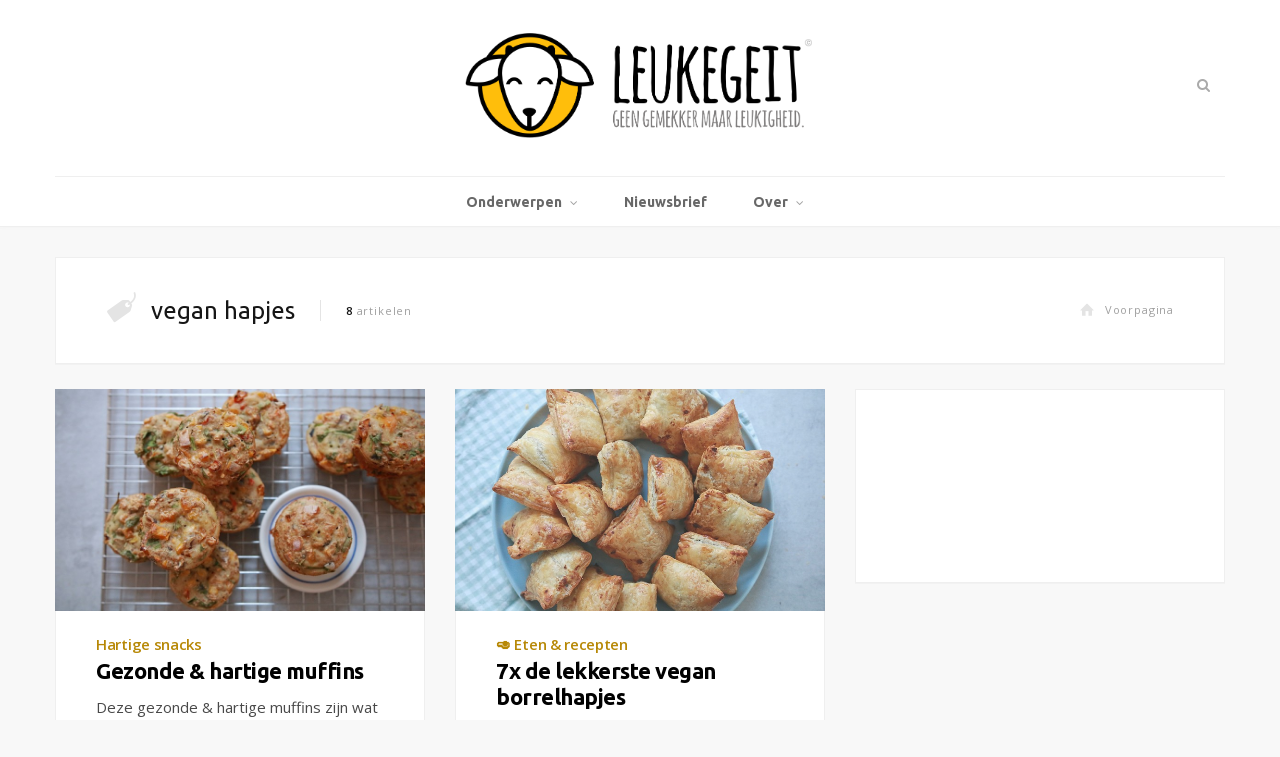

--- FILE ---
content_type: text/html; charset=UTF-8
request_url: https://leukegeit.nl/tips/vegan-hapjes/
body_size: 7258
content:
<!DOCTYPE html><html lang="en-US"><head>  <script defer src="https://cloud.umami.is/script.js" data-website-id="55cb0b2e-906d-4c67-a65a-244b31815609" type="194dd1fd513950fa7ced154f-text/javascript"></script> <meta charset="UTF-8" /><meta http-equiv="x-ua-compatible" content="ie=edge" /><meta name="viewport" content="width=device-width, initial-scale=1" /><link rel="pingback" href="https://leukegeit.nl/xmlrpc.php" /><link rel="profile" href="https://gmpg.org/xfn/11" /><link rel="shortcut icon" href="/icons/favicon.ico" type="image/x-icon"><link rel="icon" href="/icons/favicon.ico" type="image/x-icon"><link rel="icon" type="image/png" sizes="192x192"  href="/icons/android-icon-192x192.png"><link rel="icon" type="image/png" sizes="32x32" href="/icons/favicon-32x32.png"><link rel="icon" type="image/png" sizes="96x96" href="/icons/favicon-96x96.png"><link rel="icon" type="image/png" sizes="16x16" href="/icons/favicon-16x16.png"><link rel="apple-touch-icon" sizes="57x57" href="/icons/apple-icon-57x57.png"><link rel="apple-touch-icon" sizes="60x60" href="/icons/apple-icon-60x60.png"><link rel="apple-touch-icon" sizes="72x72" href="/icons/apple-icon-72x72.png"><link rel="apple-touch-icon" sizes="76x76" href="/icons/apple-icon-76x76.png"><link rel="apple-touch-icon" sizes="114x114" href="/icons/apple-icon-114x114.png"><link rel="apple-touch-icon" sizes="120x120" href="/icons/apple-icon-120x120.png"><link rel="apple-touch-icon" sizes="144x144" href="/icons/apple-icon-144x144.png"><link rel="apple-touch-icon" sizes="152x152" href="/icons/apple-icon-152x152.png"><link rel="apple-touch-icon" sizes="180x180" href="/icons/apple-icon-180x180.png"><link rel="manifest" href="/icons/manifest.json"><meta name="msapplication-TileColor" content="#ffffff"><meta name="msapplication-TileImage" content="/icons/ms-icon-144x144.png"><meta name="theme-color" content="#ffffff"><meta name="8867aa27e1a6bc8" content="930e65c8c7d7585cb2be16a8d14a4d7b" /><meta name='robots' content='index, follow, max-image-preview:large, max-snippet:-1, max-video-preview:-1' /><link media="all" href="https://leukegeit.nl/wp-content/cache/autoptimize/css/autoptimize_97b2bbc58877721be082e1efb57533ff.css" rel="stylesheet"><title>vegan hapjes Archives - Leukegeit</title><link rel="canonical" href="https://leukegeit.nl/tips/vegan-hapjes/" /><link rel="next" href="https://leukegeit.nl/tips/vegan-hapjes/page/2/" /><meta property="og:locale" content="en_US" /><meta property="og:type" content="article" /><meta property="og:title" content="vegan hapjes Archives - Leukegeit" /><meta property="og:url" content="https://leukegeit.nl/tips/vegan-hapjes/" /><meta property="og:site_name" content="Leukegeit" /><meta name="twitter:card" content="summary_large_image" /> <script type="application/ld+json" class="yoast-schema-graph">{"@context":"https://schema.org","@graph":[{"@type":"CollectionPage","@id":"https://leukegeit.nl/tips/vegan-hapjes/","url":"https://leukegeit.nl/tips/vegan-hapjes/","name":"vegan hapjes Archives - Leukegeit","isPartOf":{"@id":"https://leukegeit.nl/#website"},"primaryImageOfPage":{"@id":"https://leukegeit.nl/tips/vegan-hapjes/#primaryimage"},"image":{"@id":"https://leukegeit.nl/tips/vegan-hapjes/#primaryimage"},"thumbnailUrl":"https://leukegeit.nl/wp-content/uploads/2020/01/hartige-gezonde-muffins.jpg","breadcrumb":{"@id":"https://leukegeit.nl/tips/vegan-hapjes/#breadcrumb"},"inLanguage":"en-US"},{"@type":"ImageObject","inLanguage":"en-US","@id":"https://leukegeit.nl/tips/vegan-hapjes/#primaryimage","url":"https://leukegeit.nl/wp-content/uploads/2020/01/hartige-gezonde-muffins.jpg","contentUrl":"https://leukegeit.nl/wp-content/uploads/2020/01/hartige-gezonde-muffins.jpg","width":1400,"height":933},{"@type":"BreadcrumbList","@id":"https://leukegeit.nl/tips/vegan-hapjes/#breadcrumb","itemListElement":[{"@type":"ListItem","position":1,"name":"Home","item":"https://leukegeit.nl/"},{"@type":"ListItem","position":2,"name":"vegan hapjes"}]},{"@type":"WebSite","@id":"https://leukegeit.nl/#website","url":"https://leukegeit.nl/","name":"Leukegeit","description":"Blog over financiële vrijheid, vegan recepten, groen leven en minimalisme.","publisher":{"@id":"https://leukegeit.nl/#organization"},"potentialAction":[{"@type":"SearchAction","target":{"@type":"EntryPoint","urlTemplate":"https://leukegeit.nl/?s={search_term_string}"},"query-input":{"@type":"PropertyValueSpecification","valueRequired":true,"valueName":"search_term_string"}}],"inLanguage":"en-US"},{"@type":"Organization","@id":"https://leukegeit.nl/#organization","name":"Leukegeit","url":"https://leukegeit.nl/","logo":{"@type":"ImageObject","inLanguage":"en-US","@id":"https://leukegeit.nl/#/schema/logo/image/","url":"https://leukegeit.nl/wp-content/uploads/2018/01/leukegeit-logo-1.png","contentUrl":"https://leukegeit.nl/wp-content/uploads/2018/01/leukegeit-logo-1.png","width":949,"height":300,"caption":"Leukegeit"},"image":{"@id":"https://leukegeit.nl/#/schema/logo/image/"},"sameAs":["https://www.facebook.com/leukegeit/","https://www.instagram.com/billyvdgaag/","https://nl.pinterest.com/leukegeit/"]}]}</script> <link rel='dns-prefetch' href='//fonts.googleapis.com' /><link rel="alternate" type="application/rss+xml" title="Leukegeit &raquo; Feed" href="https://leukegeit.nl/feed/" /><link rel="alternate" type="application/rss+xml" title="Leukegeit &raquo; Comments Feed" href="https://leukegeit.nl/comments/feed/" /><link rel="alternate" type="application/rss+xml" title="Leukegeit &raquo; vegan hapjes Tag Feed" href="https://leukegeit.nl/tips/vegan-hapjes/feed/" /><link rel='stylesheet' id='smart-blog-fonts-css' href='https://fonts.googleapis.com/css?family=Open+Sans%3A400%2C400italic%2C600%2C700%7CMerriweather%3A400%2C300italic%2C400italic%2C700' type='text/css' media='all' /> <script type="194dd1fd513950fa7ced154f-text/javascript" src="https://leukegeit.nl/wp-includes/js/jquery/jquery.min.js?ver=3.7.1" id="jquery-core-js"></script> <link rel="https://api.w.org/" href="https://leukegeit.nl/wp-json/" /><link rel="alternate" title="JSON" type="application/json" href="https://leukegeit.nl/wp-json/wp/v2/tags/1184" /><link rel="EditURI" type="application/rsd+xml" title="RSD" href="https://leukegeit.nl/xmlrpc.php?rsd" /></head><body class="archive tag tag-vegan-hapjes tag-1184 wp-custom-logo wp-theme-leukegeit2 right-sidebar "> <noscript><img src="https://pv.leukegeit.nl/noscript.gif" alt="" referrerpolicy="no-referrer-when-downgrade" /></noscript><div class="main-wrap"><header id="main-head" class="main-head alt-head"><div class="wrap"><div class="top-actions cf"><div class="menu-action"> <a href="#" class="action menu icon-hamburger" title="Menu"></a></div></div><div class="title"> <a href="https://leukegeit.nl/" title="Leukegeit" rel="home"> <img data-src="https://leukegeit.nl/wp-content/uploads/2018/01/leukegeit-logo-1.png" class="logo-image lazyload" alt="Leukegeit" src="[data-uri]" style="--smush-placeholder-width: 949px; --smush-placeholder-aspect-ratio: 949/300;" /> </a></div><div class="search-action cf"> <a href="#" class="action search icon-search" title="Zoeken"></a><div class="search-overlay"><form method="get" class="search-form" action="https://leukegeit.nl/"> <label> <span class="screen-reader-text">Zoeken:</span> <input type="search" class="search-field" placeholder="Typ en druk enter..." value="" name="s" title="Zoek naar:" /> </label> <button type="submit" class="search-submit"><i class="icon icon-search"></i></button></form></div></div></div><div class="nav-wrap wrap"><nav class="navigation" data-sticky-bar=""><div class="menu-main-container"><ul id="menu-main" class="menu"><li id="menu-item-23213" class="menu-item menu-item-type-custom menu-item-object-custom menu-item-home menu-item-has-children menu-item-23213"><a href="https://leukegeit.nl">Onderwerpen</a><ul class="sub-menu"><li id="menu-item-14788" class="menu-item menu-item-type-taxonomy menu-item-object-category menu-item-14788"><a href="https://leukegeit.nl/onderwerp/leukigheid/">🐐 Leukigheid</a></li><li id="menu-item-2876" class="menu-item menu-item-type-taxonomy menu-item-object-category menu-item-2876"><a href="https://leukegeit.nl/onderwerp/eten/">🥑 Recepten</a></li><li id="menu-item-2882" class="menu-item menu-item-type-taxonomy menu-item-object-category menu-item-2882"><a href="https://leukegeit.nl/onderwerp/groen-leven/">🌵 Groen leven</a></li><li id="menu-item-2878" class="menu-item menu-item-type-taxonomy menu-item-object-category menu-item-2878"><a href="https://leukegeit.nl/onderwerp/geld/">🐷 Geldzaken</a></li><li id="menu-item-2877" class="menu-item menu-item-type-taxonomy menu-item-object-category menu-item-2877"><a href="https://leukegeit.nl/onderwerp/wonen/">🏡 Wonen</a></li><li id="menu-item-14787" class="menu-item menu-item-type-taxonomy menu-item-object-category menu-item-14787"><a href="https://leukegeit.nl/onderwerp/reizen/">🌴 Reizen</a></li></ul></li><li id="menu-item-24663" class="menu-item menu-item-type-post_type menu-item-object-page menu-item-24663"><a href="https://leukegeit.nl/nieuwsbrief/">Nieuwsbrief</a></li><li id="menu-item-2847" class="menu-item menu-item-type-custom menu-item-object-custom menu-item-has-children menu-item-2847"><a href="/over/">Over</a><ul class="sub-menu"><li id="menu-item-23215" class="menu-item menu-item-type-custom menu-item-object-custom menu-item-23215"><a href="https://leukegeit.nl/over/">Over Leukegeit.nl</a></li><li id="menu-item-8133" class="menu-item menu-item-type-post_type menu-item-object-page menu-item-8133"><a href="https://leukegeit.nl/adverteren/">Samenwerken</a></li><li id="menu-item-21572" class="menu-item menu-item-type-post_type menu-item-object-page menu-item-21572"><a href="https://leukegeit.nl/servicedesk/">Contact</a></li></ul></li></ul></div></nav></div></header><div class="wrap"><section class="cf archive-head grid-box"><div class="cf"><h2 class="title"><i class="icon title-icon icon-tag"></i>vegan hapjes</h2> <span class="info"><strong>8</strong> artikelen</span> <a href="https://leukegeit.nl" class="home-link"><i class="icon icon-home"></i>Voorpagina</a></div></section></div><div class="main wrap"><div class="ts-row cf"><div class="col-8 main-content cf"><div class="posts-grid ts-row cf" data-type=""><div class="col-6"><article id="post-22304" class="grid-post small-post grid-box post-22304 post type-post status-publish format-standard has-post-thumbnail category-snacks category-recepten category-eten tag-gezonde-muffins tag-gezonde-tussendoortjes tag-hartige-muffins tag-muffins tag-vegan tag-vegan-borrelhapjes tag-vegan-hapjes tag-vegan-muffins" itemscope itemtype="http://schema.org/Article"><div class="post-header cf"> <a href="https://leukegeit.nl/hartige-muffins/" itemprop="image" class="image-link"><img width="100%" data-src="https://leukegeit.nl/sized/800x480/5_3/wp-content/uploads/2020/01/hartige-gezonde-muffins.jpg" alt="Gezonde &#038; hartige muffins" title="Gezonde &#038; hartige muffins" src="[data-uri]" class="lazyload"></a><div class="post-meta"> <span class="post-cat"> <a href="https://leukegeit.nl/onderwerp/recepten/snacks/">Hartige snacks</a></span> <span class="meta-sep"></span></div><h2 class="post-title common-heading trimmed" itemprop="name headline"> <a href="https://leukegeit.nl/hartige-muffins/" rel="bookmark" class="post-title-link" title="Gezonde &#038; hartige muffins">Gezonde &#038; hartige muffins</a></h2></div><div class="post-excerpt cf" itemprop="articleBody"><p>Deze gezonde &#038; hartige muffins zijn wat mij betreft het perfecte tussendoortje. Zonder olie en eieren, maar met de nodige groenten. In dit artikel laat ik je zien hoe je met deze gezonde muffins aan de slag gaat.</p><div class="read-more"><a href="https://leukegeit.nl/hartige-muffins/" title="Read More">Lees je gezellig mee?</a></div> <span class="count"><a href="https://leukegeit.nl/hartige-muffins/#comments"><strong>8</strong> reacties</a></span></div></article></div><div class="col-6"><article id="post-22246" class="grid-post small-post grid-box post-22246 post type-post status-publish format-standard has-post-thumbnail category-eten category-groen-leven tag-borrelhapjes tag-vegan tag-vegan-borrelhapjes tag-vegan-hapjes" itemscope itemtype="http://schema.org/Article"><div class="post-header cf"> <a href="https://leukegeit.nl/vegan-borrelhapjes/" itemprop="image" class="image-link"><img width="100%" data-src="https://leukegeit.nl/sized/800x480/5_3/wp-content/uploads/2019/11/worstenbroodjes.jpg" alt="7x de lekkerste vegan borrelhapjes" title="7x de lekkerste vegan borrelhapjes" src="[data-uri]" class="lazyload"></a><div class="post-meta"> <span class="post-cat"> <a href="https://leukegeit.nl/onderwerp/eten/">🥑 Eten &amp; recepten</a></span> <span class="meta-sep"></span></div><h2 class="post-title common-heading trimmed" itemprop="name headline"> <a href="https://leukegeit.nl/vegan-borrelhapjes/" rel="bookmark" class="post-title-link" title="7x de lekkerste vegan borrelhapjes">7x de lekkerste vegan borrelhapjes</a></h2></div><div class="post-excerpt cf" itemprop="articleBody"><p>In dit artikel deel ik de lekkerste vegan borrelhapjes waar je echt iedereen een plezier mee doet. De borrelhapjes zijn stuk voor stuk verrukkelijk van smaak, een lust voor het oog en makkelijk te maken. Wat wil je nog meer?</p><div class="read-more"><a href="https://leukegeit.nl/vegan-borrelhapjes/" title="Read More">Lees je gezellig mee?</a></div> <span class="count"><a href="https://leukegeit.nl/vegan-borrelhapjes/#comments"><strong>3</strong> reacties</a></span></div></article></div><div class="col-6"><article id="post-22270" class="grid-post small-post grid-box post-22270 post type-post status-publish format-standard has-post-thumbnail category-snacks category-recepten category-eten tag-bladerdeeg-recept tag-bladerdeeghapjes tag-borrelhapjes tag-feestelijke-hapjes tag-vegan tag-vegan-bladerdeeghapjes tag-vegan-borrelhapjes tag-vegan-hapjes tag-vegan-snack tag-worstenbroodjes" itemscope itemtype="http://schema.org/Article"><div class="post-header cf"> <a href="https://leukegeit.nl/vegan-worstenbroodjes/" itemprop="image" class="image-link"><img width="100%" data-src="https://leukegeit.nl/sized/800x480/5_3/wp-content/uploads/2019/11/vegan-worstenbroodjes.jpg" alt="Vegan worstenbroodjes" title="Vegan worstenbroodjes" src="[data-uri]" class="lazyload"></a><div class="post-meta"> <span class="post-cat"> <a href="https://leukegeit.nl/onderwerp/recepten/snacks/">Hartige snacks</a></span> <span class="meta-sep"></span></div><h2 class="post-title common-heading trimmed" itemprop="name headline"> <a href="https://leukegeit.nl/vegan-worstenbroodjes/" rel="bookmark" class="post-title-link" title="Vegan worstenbroodjes">Vegan worstenbroodjes</a></h2></div><div class="post-excerpt cf" itemprop="articleBody"><p>Deze vegan worstenbroodjes worden je nieuwe favoriete snack. De worstenbroodjes zijn een superlekker hapje om te serveren tijdens de borrel, op een feestje of een verjaardag.</p><div class="read-more"><a href="https://leukegeit.nl/vegan-worstenbroodjes/" title="Read More">Lees je gezellig mee?</a></div> <span class="count"><a href="https://leukegeit.nl/vegan-worstenbroodjes/#comments"><strong>3</strong> reacties</a></span></div></article></div><div class="col-6"><article id="post-21942" class="grid-post small-post grid-box post-21942 post type-post status-publish format-standard has-post-thumbnail category-diner category-snacks category-recepten category-eten tag-borrelhapjes tag-feestelijke-hapjes tag-vegan tag-vegan-borrelhapjes tag-vegan-hapjes tag-vegan-kaassaus tag-vegan-nachos tag-vegan-zure-room" itemscope itemtype="http://schema.org/Article"><div class="post-header cf"> <a href="https://leukegeit.nl/vegan-nachos/" itemprop="image" class="image-link"><img width="100%" data-src="https://leukegeit.nl/sized/800x480/5_3/wp-content/uploads/2019/10/vegan-nachos.jpg" alt="Vegan nachos" title="Vegan nachos" src="[data-uri]" class="lazyload"></a><div class="post-meta"> <span class="post-cat"> <a href="https://leukegeit.nl/onderwerp/recepten/diner/">Diner</a></span> <span class="meta-sep"></span></div><h2 class="post-title common-heading trimmed" itemprop="name headline"> <a href="https://leukegeit.nl/vegan-nachos/" rel="bookmark" class="post-title-link" title="Vegan nachos">Vegan nachos</a></h2></div><div class="post-excerpt cf" itemprop="articleBody"><p>Bekijk mijn versie voor deze kleurrijke vegan nachos &#8211; met 2 verschillende soorten &#8216;kaas&#8217;. Deze ontzettend lekkere borrelhap wordt de ster van iedere avond.</p><div class="read-more"><a href="https://leukegeit.nl/vegan-nachos/" title="Read More">Lees je gezellig mee?</a></div> <span class="count"><a href="https://leukegeit.nl/vegan-nachos/#comments"></a></span></div></article></div><div class="col-6"><article id="post-17112" class="grid-post small-post grid-box post-17112 post type-post status-publish format-standard has-post-thumbnail category-eten category-leukigheid tag-bladerdeeghapjes tag-feestelijke-hapjes tag-hapjes-maken tag-vegan tag-vegan-hapjes tag-vegetarische-hapjes" itemscope itemtype="http://schema.org/Article"><div class="post-header cf"> <a href="https://leukegeit.nl/feestelijke-hapjes/" itemprop="image" class="image-link"><img width="100%" data-src="https://leukegeit.nl/sized/800x480/5_3/wp-content/uploads/2018/06/vegan-quiche.jpg" alt="10x feestelijke hapjes op tafel zetten" title="10x feestelijke hapjes op tafel zetten" src="[data-uri]" class="lazyload"></a><div class="post-meta"> <span class="post-cat"> <a href="https://leukegeit.nl/onderwerp/eten/">🥑 Eten &amp; recepten</a></span> <span class="meta-sep"></span></div><h2 class="post-title common-heading trimmed" itemprop="name headline"> <a href="https://leukegeit.nl/feestelijke-hapjes/" rel="bookmark" class="post-title-link" title="10x feestelijke hapjes op tafel zetten">10x feestelijke hapjes op tafel zetten</a></h2></div><div class="post-excerpt cf" itemprop="articleBody"><p>In dit artikel deel ik 10 feestelijke hapjes om te serveren &#8211; bijvoorbeeld op een verjaardag, bij de borrel of als je een feestje geeft. Alle hapjes zijn makkelijk te maken, dan heb jij je handen vrij voor de andere voorbereidingen.</p><div class="read-more"><a href="https://leukegeit.nl/feestelijke-hapjes/" title="Read More">Lees je gezellig mee?</a></div> <span class="count"><a href="https://leukegeit.nl/feestelijke-hapjes/#comments"></a></span></div></article></div><div class="col-6"><article id="post-15385" class="grid-post small-post grid-box post-15385 post type-post status-publish format-standard has-post-thumbnail category-snacks category-recepten category-eten tag-bloemkool tag-borrelhapjes tag-buffalo-wings tag-feestelijke-hapjes tag-vegan tag-vegan-borrelhapjes tag-vegan-hapjes" itemscope itemtype="http://schema.org/Article"><div class="post-header cf"> <a href="https://leukegeit.nl/buffalo-wings-van-bloemkoolroosjes/" itemprop="image" class="image-link"><img width="100%" data-src="https://leukegeit.nl/sized/800x480/5_3/wp-content/uploads/2017/06/bloemkoolroosjes-uit-de-oven.jpg" alt="Buffalo wings van bloemkoolroosjes" title="Buffalo wings van bloemkoolroosjes" src="[data-uri]" class="lazyload"></a><div class="post-meta"> <span class="post-cat"> <a href="https://leukegeit.nl/onderwerp/recepten/snacks/">Hartige snacks</a></span> <span class="meta-sep"></span></div><h2 class="post-title common-heading trimmed" itemprop="name headline"> <a href="https://leukegeit.nl/buffalo-wings-van-bloemkoolroosjes/" rel="bookmark" class="post-title-link" title="Buffalo wings van bloemkoolroosjes">Buffalo wings van bloemkoolroosjes</a></h2></div><div class="post-excerpt cf" itemprop="articleBody"><p>Krokante bloemkoolroosjes uit de oven, een beetje zoals die pittige kippenvleugels bij het bekende fastfoodrestaurant. Alleen durf ik wel te stellen dat deze bloemkool een beter leven heeft gehad. Buffalo wings van bloemkoolroosjes &#8211; de ideale gezonde snack als je trek hebt in een ongezond tussendoortje.</p><div class="read-more"><a href="https://leukegeit.nl/buffalo-wings-van-bloemkoolroosjes/" title="Read More">Lees je gezellig mee?</a></div> <span class="count"><a href="https://leukegeit.nl/buffalo-wings-van-bloemkoolroosjes/#comments"><strong>20</strong> reacties</a></span></div></article></div><div class="col-6"><article id="post-8485" class="grid-post small-post grid-box post-8485 post type-post status-publish format-standard has-post-thumbnail category-groen-leven tag-dierlijke-producten tag-flexitarier tag-vegan tag-vegan-hapjes tag-vegetarisch" itemscope itemtype="http://schema.org/Article"><div class="post-header cf"> <a href="https://leukegeit.nl/diervriendelijk-leven/" itemprop="image" class="image-link"><img width="100%" data-src="https://leukegeit.nl/sized/800x480/5_3/wp-content/uploads/2015/09/7568983626_3f17b1bdcd_b.jpg" alt="4 tips om diervriendelijker te leven" title="4 tips om diervriendelijker te leven" src="[data-uri]" class="lazyload"></a><div class="post-meta"> <span class="post-cat"> <a href="https://leukegeit.nl/onderwerp/groen-leven/">🌵 Groen leven</a></span> <span class="meta-sep"></span></div><h2 class="post-title common-heading trimmed" itemprop="name headline"> <a href="https://leukegeit.nl/diervriendelijk-leven/" rel="bookmark" class="post-title-link" title="4 tips om diervriendelijker te leven">4 tips om diervriendelijker te leven</a></h2></div><div class="post-excerpt cf" itemprop="articleBody"><p>Je huisdier is je beste maatje en je hond je trouwste vriend: we zijn gek op dieren en kunnen ze voor geen goud missen! Reden genoeg dus om goed voor je huisdier te zorgen en op een ander vlak minder vlees en zuivel te eten &#8211; en dus naar een vegetarisch of vegan eetpatroon overstapt. Maar hoe doe je dat?</p><div class="read-more"><a href="https://leukegeit.nl/diervriendelijk-leven/" title="Read More">Lees je gezellig mee?</a></div> <span class="count"><a href="https://leukegeit.nl/diervriendelijk-leven/#comments"><strong>1</strong> reactie</a></span></div></article></div><div class="col-6"><article id="post-6528" class="grid-post small-post grid-box post-6528 post type-post status-publish format-standard has-post-thumbnail category-eten tag-hapjes-maken tag-vegan tag-vegan-hapjes tag-vegan-hapjes-tips tag-vegan-recept tag-veganistisch tag-veganistische-hapjes" itemscope itemtype="http://schema.org/Article"><div class="post-header cf"> <a href="https://leukegeit.nl/30x-vegan-hapjes/" itemprop="image" class="image-link"><img width="100%" data-src="https://leukegeit.nl/sized/800x480/5_3/wp-content/uploads/2014/05/vegan-hapjes.jpg" alt="30x vegan hapjes &#8211; Oreo cookies en andere wolligheden" title="30x vegan hapjes &#8211; Oreo cookies en andere wolligheden" src="[data-uri]" class="lazyload"></a><div class="post-meta"> <span class="post-cat"> <a href="https://leukegeit.nl/onderwerp/eten/">🥑 Eten &amp; recepten</a></span> <span class="meta-sep"></span></div><h2 class="post-title common-heading trimmed" itemprop="name headline"> <a href="https://leukegeit.nl/30x-vegan-hapjes/" rel="bookmark" class="post-title-link" title="30x vegan hapjes &#8211; Oreo cookies en andere wolligheden">30x vegan hapjes &#8211; Oreo cookies en andere wolligheden</a></h2></div><div class="post-excerpt cf" itemprop="articleBody"><p>Vegan zijn klinkt misschien een beetje ver-van-je-bed, maar je bent er dichterbij dan je denkt. Vegan hapjes zijn hartstikke lekker! Dus trek je geitenwollensokken maar aan, het is tijd voor de lekkerste vegan hapjes!</p><div class="read-more"><a href="https://leukegeit.nl/30x-vegan-hapjes/" title="Read More">Lees je gezellig mee?</a></div> <span class="count"><a href="https://leukegeit.nl/30x-vegan-hapjes/#comments"><strong>12</strong> reacties</a></span></div></article></div></div><nav class="main-pagination"><div class="previous"></div><div class="next"><a href="https://leukegeit.nl/tips/vegan-hapjes/page/2/" >Meer artikelen<i class="icon icon-arrow-next"></i></a></div></nav></div><aside class="col-4 sidebar"><ul><li id="block-3" class="grid-box widget widget_block"><center><a href="https://sochicken.nl/het-broednest?t=leukegeit-sidebar" title="Bestel Kom maar op via Bol.com" style="box-shadow:none;text-decoration:none;"><img decoding="async" alt="Probeer nu 7 dagen gratis" width="100%" data-src="https://sochicken.nl/wp-content/uploads/2025/05/broednest-promo-mobile.jpg" src="[data-uri]" class="lazyload"></a></center></li></ul></aside></div></div><div id="adf-billboard-2" style="text-align:center; margin:0 auto; margin-bottom: 15px;"></div><footer class="main-footer"><section class="lower-footer cf"><div class="wrap" style="overflow: hidden;"><div class="fdescription" style="float:left; width: 50%;"><p style="width: 80%; padding-left: 15px;"><strong>Leukegeit</strong> staat vol met tips over financiële vrijheid, vegan recepten, groen wonen en minimalisme.</p><p style="padding-left: 15px;"><strong>Samenwerken</strong>, iets opsturen of contact opnemen?</p><p style="padding-left: 15px;"><a href="/servicedesk/" title="Contact" class="yellowbtn">Contact</a></p></div><div class="flinks" style="float:left; width: 50%"><ul><li><strong>Onderwerpen</strong></li><li><a href="/financiele-vrijheid/" title="Financiële vrijheid">Financiële vrijheid</a></li><li><a href="/blog-opzetten/" title="Blog opzetten">Blog opzetten</a></li><li><a href="/vegan-recepten/" title="Vegan recepten">Vegan recepten</a></li></ul></div></div><div class="wrap"><p class="copyright" style="padding-left: 15px;">&copy; 2026, Leukegeit. Alle rechten voorbehouden.<br />Met 💛 vanuit Delft voor iedereen. 🌈<br /> Leukegeit is <strong>onderdeel van soChicken®</strong><br/> <a href="/privacy/" rel="nofollow">Privacy &amp; cookies</a> | <a href="/servicedesk/">Contact</a></p><div class="to-top"> <a href="#" class="back-to-top"><i class="icon-up-open-mini"></i> Top</a></div></div></section></footer></div><div class="mobile-menu-container off-canvas"><div class="close"> <a href="#"><span>Navigate</span><i class="icon icon-cancel"></i></a></div><ul class="mobile-menu"></ul></div> <script type="speculationrules">{"prefetch":[{"source":"document","where":{"and":[{"href_matches":"\/*"},{"not":{"href_matches":["\/wp-*.php","\/wp-admin\/*","\/wp-content\/uploads\/*","\/wp-content\/*","\/wp-content\/plugins\/*","\/wp-content\/themes\/leukegeit2\/*","\/*\\?(.+)"]}},{"not":{"selector_matches":"a[rel~=\"nofollow\"]"}},{"not":{"selector_matches":".no-prefetch, .no-prefetch a"}}]},"eagerness":"conservative"}]}</script> <script type="194dd1fd513950fa7ced154f-text/javascript" src="https://leukegeit.nl/wp-includes/js/dist/hooks.min.js?ver=4d63a3d491d11ffd8ac6" id="wp-hooks-js"></script> <script type="194dd1fd513950fa7ced154f-text/javascript" src="https://leukegeit.nl/wp-includes/js/dist/i18n.min.js?ver=5e580eb46a90c2b997e6" id="wp-i18n-js"></script> <script type="194dd1fd513950fa7ced154f-text/javascript" id="ta_main_js-js-extra">var thirsty_global_vars = {"home_url":"\/\/leukegeit.nl","ajax_url":"https:\/\/leukegeit.nl\/wp-admin\/admin-ajax.php","link_fixer_enabled":"yes","link_prefix":"ga","link_prefixes":{"0":"recommends","2":"ga"},"post_id":"22304","enable_record_stats":"yes","enable_js_redirect":"","disable_thirstylink_class":""};</script> <script type="194dd1fd513950fa7ced154f-text/javascript" src="https://www.google.com/recaptcha/api.js?render=6Le_mOckAAAAADL_qwsdEgNwCFmTjb6XwsxJ4Aiq&amp;ver=3.0" id="google-recaptcha-js"></script> <script type="194dd1fd513950fa7ced154f-text/javascript" src="https://leukegeit.nl/wp-includes/js/dist/vendor/wp-polyfill.min.js?ver=3.15.0" id="wp-polyfill-js"></script> <script defer src="https://leukegeit.nl/wp-content/cache/autoptimize/js/autoptimize_2ee2a533bf65ef396a0da5ed6287b73d.js" type="194dd1fd513950fa7ced154f-text/javascript"></script><script src="/cdn-cgi/scripts/7d0fa10a/cloudflare-static/rocket-loader.min.js" data-cf-settings="194dd1fd513950fa7ced154f-|49" defer></script><script>(function(){function c(){var b=a.contentDocument||a.contentWindow.document;if(b){var d=b.createElement('script');d.innerHTML="window.__CF$cv$params={r:'9c462bfe496219ef',t:'MTc2OTQ5NTExNg=='};var a=document.createElement('script');a.src='/cdn-cgi/challenge-platform/scripts/jsd/main.js';document.getElementsByTagName('head')[0].appendChild(a);";b.getElementsByTagName('head')[0].appendChild(d)}}if(document.body){var a=document.createElement('iframe');a.height=1;a.width=1;a.style.position='absolute';a.style.top=0;a.style.left=0;a.style.border='none';a.style.visibility='hidden';document.body.appendChild(a);if('loading'!==document.readyState)c();else if(window.addEventListener)document.addEventListener('DOMContentLoaded',c);else{var e=document.onreadystatechange||function(){};document.onreadystatechange=function(b){e(b);'loading'!==document.readyState&&(document.onreadystatechange=e,c())}}}})();</script><script defer src="https://static.cloudflareinsights.com/beacon.min.js/vcd15cbe7772f49c399c6a5babf22c1241717689176015" integrity="sha512-ZpsOmlRQV6y907TI0dKBHq9Md29nnaEIPlkf84rnaERnq6zvWvPUqr2ft8M1aS28oN72PdrCzSjY4U6VaAw1EQ==" data-cf-beacon='{"version":"2024.11.0","token":"41a3dcfb761747f4a1baec5e6ff2dfdf","r":1,"server_timing":{"name":{"cfCacheStatus":true,"cfEdge":true,"cfExtPri":true,"cfL4":true,"cfOrigin":true,"cfSpeedBrain":true},"location_startswith":null}}' crossorigin="anonymous"></script>
</body></html>
<!--
Performance optimized by W3 Total Cache. Learn more: https://www.boldgrid.com/w3-total-cache/?utm_source=w3tc&utm_medium=footer_comment&utm_campaign=free_plugin


Served from: leukegeit.nl @ 2026-01-27 07:25:17 by W3 Total Cache
-->

--- FILE ---
content_type: text/html; charset=utf-8
request_url: https://www.google.com/recaptcha/api2/anchor?ar=1&k=6Le_mOckAAAAADL_qwsdEgNwCFmTjb6XwsxJ4Aiq&co=aHR0cHM6Ly9sZXVrZWdlaXQubmw6NDQz&hl=en&v=N67nZn4AqZkNcbeMu4prBgzg&size=invisible&anchor-ms=20000&execute-ms=30000&cb=w1ruyrjodytq
body_size: 48550
content:
<!DOCTYPE HTML><html dir="ltr" lang="en"><head><meta http-equiv="Content-Type" content="text/html; charset=UTF-8">
<meta http-equiv="X-UA-Compatible" content="IE=edge">
<title>reCAPTCHA</title>
<style type="text/css">
/* cyrillic-ext */
@font-face {
  font-family: 'Roboto';
  font-style: normal;
  font-weight: 400;
  font-stretch: 100%;
  src: url(//fonts.gstatic.com/s/roboto/v48/KFO7CnqEu92Fr1ME7kSn66aGLdTylUAMa3GUBHMdazTgWw.woff2) format('woff2');
  unicode-range: U+0460-052F, U+1C80-1C8A, U+20B4, U+2DE0-2DFF, U+A640-A69F, U+FE2E-FE2F;
}
/* cyrillic */
@font-face {
  font-family: 'Roboto';
  font-style: normal;
  font-weight: 400;
  font-stretch: 100%;
  src: url(//fonts.gstatic.com/s/roboto/v48/KFO7CnqEu92Fr1ME7kSn66aGLdTylUAMa3iUBHMdazTgWw.woff2) format('woff2');
  unicode-range: U+0301, U+0400-045F, U+0490-0491, U+04B0-04B1, U+2116;
}
/* greek-ext */
@font-face {
  font-family: 'Roboto';
  font-style: normal;
  font-weight: 400;
  font-stretch: 100%;
  src: url(//fonts.gstatic.com/s/roboto/v48/KFO7CnqEu92Fr1ME7kSn66aGLdTylUAMa3CUBHMdazTgWw.woff2) format('woff2');
  unicode-range: U+1F00-1FFF;
}
/* greek */
@font-face {
  font-family: 'Roboto';
  font-style: normal;
  font-weight: 400;
  font-stretch: 100%;
  src: url(//fonts.gstatic.com/s/roboto/v48/KFO7CnqEu92Fr1ME7kSn66aGLdTylUAMa3-UBHMdazTgWw.woff2) format('woff2');
  unicode-range: U+0370-0377, U+037A-037F, U+0384-038A, U+038C, U+038E-03A1, U+03A3-03FF;
}
/* math */
@font-face {
  font-family: 'Roboto';
  font-style: normal;
  font-weight: 400;
  font-stretch: 100%;
  src: url(//fonts.gstatic.com/s/roboto/v48/KFO7CnqEu92Fr1ME7kSn66aGLdTylUAMawCUBHMdazTgWw.woff2) format('woff2');
  unicode-range: U+0302-0303, U+0305, U+0307-0308, U+0310, U+0312, U+0315, U+031A, U+0326-0327, U+032C, U+032F-0330, U+0332-0333, U+0338, U+033A, U+0346, U+034D, U+0391-03A1, U+03A3-03A9, U+03B1-03C9, U+03D1, U+03D5-03D6, U+03F0-03F1, U+03F4-03F5, U+2016-2017, U+2034-2038, U+203C, U+2040, U+2043, U+2047, U+2050, U+2057, U+205F, U+2070-2071, U+2074-208E, U+2090-209C, U+20D0-20DC, U+20E1, U+20E5-20EF, U+2100-2112, U+2114-2115, U+2117-2121, U+2123-214F, U+2190, U+2192, U+2194-21AE, U+21B0-21E5, U+21F1-21F2, U+21F4-2211, U+2213-2214, U+2216-22FF, U+2308-230B, U+2310, U+2319, U+231C-2321, U+2336-237A, U+237C, U+2395, U+239B-23B7, U+23D0, U+23DC-23E1, U+2474-2475, U+25AF, U+25B3, U+25B7, U+25BD, U+25C1, U+25CA, U+25CC, U+25FB, U+266D-266F, U+27C0-27FF, U+2900-2AFF, U+2B0E-2B11, U+2B30-2B4C, U+2BFE, U+3030, U+FF5B, U+FF5D, U+1D400-1D7FF, U+1EE00-1EEFF;
}
/* symbols */
@font-face {
  font-family: 'Roboto';
  font-style: normal;
  font-weight: 400;
  font-stretch: 100%;
  src: url(//fonts.gstatic.com/s/roboto/v48/KFO7CnqEu92Fr1ME7kSn66aGLdTylUAMaxKUBHMdazTgWw.woff2) format('woff2');
  unicode-range: U+0001-000C, U+000E-001F, U+007F-009F, U+20DD-20E0, U+20E2-20E4, U+2150-218F, U+2190, U+2192, U+2194-2199, U+21AF, U+21E6-21F0, U+21F3, U+2218-2219, U+2299, U+22C4-22C6, U+2300-243F, U+2440-244A, U+2460-24FF, U+25A0-27BF, U+2800-28FF, U+2921-2922, U+2981, U+29BF, U+29EB, U+2B00-2BFF, U+4DC0-4DFF, U+FFF9-FFFB, U+10140-1018E, U+10190-1019C, U+101A0, U+101D0-101FD, U+102E0-102FB, U+10E60-10E7E, U+1D2C0-1D2D3, U+1D2E0-1D37F, U+1F000-1F0FF, U+1F100-1F1AD, U+1F1E6-1F1FF, U+1F30D-1F30F, U+1F315, U+1F31C, U+1F31E, U+1F320-1F32C, U+1F336, U+1F378, U+1F37D, U+1F382, U+1F393-1F39F, U+1F3A7-1F3A8, U+1F3AC-1F3AF, U+1F3C2, U+1F3C4-1F3C6, U+1F3CA-1F3CE, U+1F3D4-1F3E0, U+1F3ED, U+1F3F1-1F3F3, U+1F3F5-1F3F7, U+1F408, U+1F415, U+1F41F, U+1F426, U+1F43F, U+1F441-1F442, U+1F444, U+1F446-1F449, U+1F44C-1F44E, U+1F453, U+1F46A, U+1F47D, U+1F4A3, U+1F4B0, U+1F4B3, U+1F4B9, U+1F4BB, U+1F4BF, U+1F4C8-1F4CB, U+1F4D6, U+1F4DA, U+1F4DF, U+1F4E3-1F4E6, U+1F4EA-1F4ED, U+1F4F7, U+1F4F9-1F4FB, U+1F4FD-1F4FE, U+1F503, U+1F507-1F50B, U+1F50D, U+1F512-1F513, U+1F53E-1F54A, U+1F54F-1F5FA, U+1F610, U+1F650-1F67F, U+1F687, U+1F68D, U+1F691, U+1F694, U+1F698, U+1F6AD, U+1F6B2, U+1F6B9-1F6BA, U+1F6BC, U+1F6C6-1F6CF, U+1F6D3-1F6D7, U+1F6E0-1F6EA, U+1F6F0-1F6F3, U+1F6F7-1F6FC, U+1F700-1F7FF, U+1F800-1F80B, U+1F810-1F847, U+1F850-1F859, U+1F860-1F887, U+1F890-1F8AD, U+1F8B0-1F8BB, U+1F8C0-1F8C1, U+1F900-1F90B, U+1F93B, U+1F946, U+1F984, U+1F996, U+1F9E9, U+1FA00-1FA6F, U+1FA70-1FA7C, U+1FA80-1FA89, U+1FA8F-1FAC6, U+1FACE-1FADC, U+1FADF-1FAE9, U+1FAF0-1FAF8, U+1FB00-1FBFF;
}
/* vietnamese */
@font-face {
  font-family: 'Roboto';
  font-style: normal;
  font-weight: 400;
  font-stretch: 100%;
  src: url(//fonts.gstatic.com/s/roboto/v48/KFO7CnqEu92Fr1ME7kSn66aGLdTylUAMa3OUBHMdazTgWw.woff2) format('woff2');
  unicode-range: U+0102-0103, U+0110-0111, U+0128-0129, U+0168-0169, U+01A0-01A1, U+01AF-01B0, U+0300-0301, U+0303-0304, U+0308-0309, U+0323, U+0329, U+1EA0-1EF9, U+20AB;
}
/* latin-ext */
@font-face {
  font-family: 'Roboto';
  font-style: normal;
  font-weight: 400;
  font-stretch: 100%;
  src: url(//fonts.gstatic.com/s/roboto/v48/KFO7CnqEu92Fr1ME7kSn66aGLdTylUAMa3KUBHMdazTgWw.woff2) format('woff2');
  unicode-range: U+0100-02BA, U+02BD-02C5, U+02C7-02CC, U+02CE-02D7, U+02DD-02FF, U+0304, U+0308, U+0329, U+1D00-1DBF, U+1E00-1E9F, U+1EF2-1EFF, U+2020, U+20A0-20AB, U+20AD-20C0, U+2113, U+2C60-2C7F, U+A720-A7FF;
}
/* latin */
@font-face {
  font-family: 'Roboto';
  font-style: normal;
  font-weight: 400;
  font-stretch: 100%;
  src: url(//fonts.gstatic.com/s/roboto/v48/KFO7CnqEu92Fr1ME7kSn66aGLdTylUAMa3yUBHMdazQ.woff2) format('woff2');
  unicode-range: U+0000-00FF, U+0131, U+0152-0153, U+02BB-02BC, U+02C6, U+02DA, U+02DC, U+0304, U+0308, U+0329, U+2000-206F, U+20AC, U+2122, U+2191, U+2193, U+2212, U+2215, U+FEFF, U+FFFD;
}
/* cyrillic-ext */
@font-face {
  font-family: 'Roboto';
  font-style: normal;
  font-weight: 500;
  font-stretch: 100%;
  src: url(//fonts.gstatic.com/s/roboto/v48/KFO7CnqEu92Fr1ME7kSn66aGLdTylUAMa3GUBHMdazTgWw.woff2) format('woff2');
  unicode-range: U+0460-052F, U+1C80-1C8A, U+20B4, U+2DE0-2DFF, U+A640-A69F, U+FE2E-FE2F;
}
/* cyrillic */
@font-face {
  font-family: 'Roboto';
  font-style: normal;
  font-weight: 500;
  font-stretch: 100%;
  src: url(//fonts.gstatic.com/s/roboto/v48/KFO7CnqEu92Fr1ME7kSn66aGLdTylUAMa3iUBHMdazTgWw.woff2) format('woff2');
  unicode-range: U+0301, U+0400-045F, U+0490-0491, U+04B0-04B1, U+2116;
}
/* greek-ext */
@font-face {
  font-family: 'Roboto';
  font-style: normal;
  font-weight: 500;
  font-stretch: 100%;
  src: url(//fonts.gstatic.com/s/roboto/v48/KFO7CnqEu92Fr1ME7kSn66aGLdTylUAMa3CUBHMdazTgWw.woff2) format('woff2');
  unicode-range: U+1F00-1FFF;
}
/* greek */
@font-face {
  font-family: 'Roboto';
  font-style: normal;
  font-weight: 500;
  font-stretch: 100%;
  src: url(//fonts.gstatic.com/s/roboto/v48/KFO7CnqEu92Fr1ME7kSn66aGLdTylUAMa3-UBHMdazTgWw.woff2) format('woff2');
  unicode-range: U+0370-0377, U+037A-037F, U+0384-038A, U+038C, U+038E-03A1, U+03A3-03FF;
}
/* math */
@font-face {
  font-family: 'Roboto';
  font-style: normal;
  font-weight: 500;
  font-stretch: 100%;
  src: url(//fonts.gstatic.com/s/roboto/v48/KFO7CnqEu92Fr1ME7kSn66aGLdTylUAMawCUBHMdazTgWw.woff2) format('woff2');
  unicode-range: U+0302-0303, U+0305, U+0307-0308, U+0310, U+0312, U+0315, U+031A, U+0326-0327, U+032C, U+032F-0330, U+0332-0333, U+0338, U+033A, U+0346, U+034D, U+0391-03A1, U+03A3-03A9, U+03B1-03C9, U+03D1, U+03D5-03D6, U+03F0-03F1, U+03F4-03F5, U+2016-2017, U+2034-2038, U+203C, U+2040, U+2043, U+2047, U+2050, U+2057, U+205F, U+2070-2071, U+2074-208E, U+2090-209C, U+20D0-20DC, U+20E1, U+20E5-20EF, U+2100-2112, U+2114-2115, U+2117-2121, U+2123-214F, U+2190, U+2192, U+2194-21AE, U+21B0-21E5, U+21F1-21F2, U+21F4-2211, U+2213-2214, U+2216-22FF, U+2308-230B, U+2310, U+2319, U+231C-2321, U+2336-237A, U+237C, U+2395, U+239B-23B7, U+23D0, U+23DC-23E1, U+2474-2475, U+25AF, U+25B3, U+25B7, U+25BD, U+25C1, U+25CA, U+25CC, U+25FB, U+266D-266F, U+27C0-27FF, U+2900-2AFF, U+2B0E-2B11, U+2B30-2B4C, U+2BFE, U+3030, U+FF5B, U+FF5D, U+1D400-1D7FF, U+1EE00-1EEFF;
}
/* symbols */
@font-face {
  font-family: 'Roboto';
  font-style: normal;
  font-weight: 500;
  font-stretch: 100%;
  src: url(//fonts.gstatic.com/s/roboto/v48/KFO7CnqEu92Fr1ME7kSn66aGLdTylUAMaxKUBHMdazTgWw.woff2) format('woff2');
  unicode-range: U+0001-000C, U+000E-001F, U+007F-009F, U+20DD-20E0, U+20E2-20E4, U+2150-218F, U+2190, U+2192, U+2194-2199, U+21AF, U+21E6-21F0, U+21F3, U+2218-2219, U+2299, U+22C4-22C6, U+2300-243F, U+2440-244A, U+2460-24FF, U+25A0-27BF, U+2800-28FF, U+2921-2922, U+2981, U+29BF, U+29EB, U+2B00-2BFF, U+4DC0-4DFF, U+FFF9-FFFB, U+10140-1018E, U+10190-1019C, U+101A0, U+101D0-101FD, U+102E0-102FB, U+10E60-10E7E, U+1D2C0-1D2D3, U+1D2E0-1D37F, U+1F000-1F0FF, U+1F100-1F1AD, U+1F1E6-1F1FF, U+1F30D-1F30F, U+1F315, U+1F31C, U+1F31E, U+1F320-1F32C, U+1F336, U+1F378, U+1F37D, U+1F382, U+1F393-1F39F, U+1F3A7-1F3A8, U+1F3AC-1F3AF, U+1F3C2, U+1F3C4-1F3C6, U+1F3CA-1F3CE, U+1F3D4-1F3E0, U+1F3ED, U+1F3F1-1F3F3, U+1F3F5-1F3F7, U+1F408, U+1F415, U+1F41F, U+1F426, U+1F43F, U+1F441-1F442, U+1F444, U+1F446-1F449, U+1F44C-1F44E, U+1F453, U+1F46A, U+1F47D, U+1F4A3, U+1F4B0, U+1F4B3, U+1F4B9, U+1F4BB, U+1F4BF, U+1F4C8-1F4CB, U+1F4D6, U+1F4DA, U+1F4DF, U+1F4E3-1F4E6, U+1F4EA-1F4ED, U+1F4F7, U+1F4F9-1F4FB, U+1F4FD-1F4FE, U+1F503, U+1F507-1F50B, U+1F50D, U+1F512-1F513, U+1F53E-1F54A, U+1F54F-1F5FA, U+1F610, U+1F650-1F67F, U+1F687, U+1F68D, U+1F691, U+1F694, U+1F698, U+1F6AD, U+1F6B2, U+1F6B9-1F6BA, U+1F6BC, U+1F6C6-1F6CF, U+1F6D3-1F6D7, U+1F6E0-1F6EA, U+1F6F0-1F6F3, U+1F6F7-1F6FC, U+1F700-1F7FF, U+1F800-1F80B, U+1F810-1F847, U+1F850-1F859, U+1F860-1F887, U+1F890-1F8AD, U+1F8B0-1F8BB, U+1F8C0-1F8C1, U+1F900-1F90B, U+1F93B, U+1F946, U+1F984, U+1F996, U+1F9E9, U+1FA00-1FA6F, U+1FA70-1FA7C, U+1FA80-1FA89, U+1FA8F-1FAC6, U+1FACE-1FADC, U+1FADF-1FAE9, U+1FAF0-1FAF8, U+1FB00-1FBFF;
}
/* vietnamese */
@font-face {
  font-family: 'Roboto';
  font-style: normal;
  font-weight: 500;
  font-stretch: 100%;
  src: url(//fonts.gstatic.com/s/roboto/v48/KFO7CnqEu92Fr1ME7kSn66aGLdTylUAMa3OUBHMdazTgWw.woff2) format('woff2');
  unicode-range: U+0102-0103, U+0110-0111, U+0128-0129, U+0168-0169, U+01A0-01A1, U+01AF-01B0, U+0300-0301, U+0303-0304, U+0308-0309, U+0323, U+0329, U+1EA0-1EF9, U+20AB;
}
/* latin-ext */
@font-face {
  font-family: 'Roboto';
  font-style: normal;
  font-weight: 500;
  font-stretch: 100%;
  src: url(//fonts.gstatic.com/s/roboto/v48/KFO7CnqEu92Fr1ME7kSn66aGLdTylUAMa3KUBHMdazTgWw.woff2) format('woff2');
  unicode-range: U+0100-02BA, U+02BD-02C5, U+02C7-02CC, U+02CE-02D7, U+02DD-02FF, U+0304, U+0308, U+0329, U+1D00-1DBF, U+1E00-1E9F, U+1EF2-1EFF, U+2020, U+20A0-20AB, U+20AD-20C0, U+2113, U+2C60-2C7F, U+A720-A7FF;
}
/* latin */
@font-face {
  font-family: 'Roboto';
  font-style: normal;
  font-weight: 500;
  font-stretch: 100%;
  src: url(//fonts.gstatic.com/s/roboto/v48/KFO7CnqEu92Fr1ME7kSn66aGLdTylUAMa3yUBHMdazQ.woff2) format('woff2');
  unicode-range: U+0000-00FF, U+0131, U+0152-0153, U+02BB-02BC, U+02C6, U+02DA, U+02DC, U+0304, U+0308, U+0329, U+2000-206F, U+20AC, U+2122, U+2191, U+2193, U+2212, U+2215, U+FEFF, U+FFFD;
}
/* cyrillic-ext */
@font-face {
  font-family: 'Roboto';
  font-style: normal;
  font-weight: 900;
  font-stretch: 100%;
  src: url(//fonts.gstatic.com/s/roboto/v48/KFO7CnqEu92Fr1ME7kSn66aGLdTylUAMa3GUBHMdazTgWw.woff2) format('woff2');
  unicode-range: U+0460-052F, U+1C80-1C8A, U+20B4, U+2DE0-2DFF, U+A640-A69F, U+FE2E-FE2F;
}
/* cyrillic */
@font-face {
  font-family: 'Roboto';
  font-style: normal;
  font-weight: 900;
  font-stretch: 100%;
  src: url(//fonts.gstatic.com/s/roboto/v48/KFO7CnqEu92Fr1ME7kSn66aGLdTylUAMa3iUBHMdazTgWw.woff2) format('woff2');
  unicode-range: U+0301, U+0400-045F, U+0490-0491, U+04B0-04B1, U+2116;
}
/* greek-ext */
@font-face {
  font-family: 'Roboto';
  font-style: normal;
  font-weight: 900;
  font-stretch: 100%;
  src: url(//fonts.gstatic.com/s/roboto/v48/KFO7CnqEu92Fr1ME7kSn66aGLdTylUAMa3CUBHMdazTgWw.woff2) format('woff2');
  unicode-range: U+1F00-1FFF;
}
/* greek */
@font-face {
  font-family: 'Roboto';
  font-style: normal;
  font-weight: 900;
  font-stretch: 100%;
  src: url(//fonts.gstatic.com/s/roboto/v48/KFO7CnqEu92Fr1ME7kSn66aGLdTylUAMa3-UBHMdazTgWw.woff2) format('woff2');
  unicode-range: U+0370-0377, U+037A-037F, U+0384-038A, U+038C, U+038E-03A1, U+03A3-03FF;
}
/* math */
@font-face {
  font-family: 'Roboto';
  font-style: normal;
  font-weight: 900;
  font-stretch: 100%;
  src: url(//fonts.gstatic.com/s/roboto/v48/KFO7CnqEu92Fr1ME7kSn66aGLdTylUAMawCUBHMdazTgWw.woff2) format('woff2');
  unicode-range: U+0302-0303, U+0305, U+0307-0308, U+0310, U+0312, U+0315, U+031A, U+0326-0327, U+032C, U+032F-0330, U+0332-0333, U+0338, U+033A, U+0346, U+034D, U+0391-03A1, U+03A3-03A9, U+03B1-03C9, U+03D1, U+03D5-03D6, U+03F0-03F1, U+03F4-03F5, U+2016-2017, U+2034-2038, U+203C, U+2040, U+2043, U+2047, U+2050, U+2057, U+205F, U+2070-2071, U+2074-208E, U+2090-209C, U+20D0-20DC, U+20E1, U+20E5-20EF, U+2100-2112, U+2114-2115, U+2117-2121, U+2123-214F, U+2190, U+2192, U+2194-21AE, U+21B0-21E5, U+21F1-21F2, U+21F4-2211, U+2213-2214, U+2216-22FF, U+2308-230B, U+2310, U+2319, U+231C-2321, U+2336-237A, U+237C, U+2395, U+239B-23B7, U+23D0, U+23DC-23E1, U+2474-2475, U+25AF, U+25B3, U+25B7, U+25BD, U+25C1, U+25CA, U+25CC, U+25FB, U+266D-266F, U+27C0-27FF, U+2900-2AFF, U+2B0E-2B11, U+2B30-2B4C, U+2BFE, U+3030, U+FF5B, U+FF5D, U+1D400-1D7FF, U+1EE00-1EEFF;
}
/* symbols */
@font-face {
  font-family: 'Roboto';
  font-style: normal;
  font-weight: 900;
  font-stretch: 100%;
  src: url(//fonts.gstatic.com/s/roboto/v48/KFO7CnqEu92Fr1ME7kSn66aGLdTylUAMaxKUBHMdazTgWw.woff2) format('woff2');
  unicode-range: U+0001-000C, U+000E-001F, U+007F-009F, U+20DD-20E0, U+20E2-20E4, U+2150-218F, U+2190, U+2192, U+2194-2199, U+21AF, U+21E6-21F0, U+21F3, U+2218-2219, U+2299, U+22C4-22C6, U+2300-243F, U+2440-244A, U+2460-24FF, U+25A0-27BF, U+2800-28FF, U+2921-2922, U+2981, U+29BF, U+29EB, U+2B00-2BFF, U+4DC0-4DFF, U+FFF9-FFFB, U+10140-1018E, U+10190-1019C, U+101A0, U+101D0-101FD, U+102E0-102FB, U+10E60-10E7E, U+1D2C0-1D2D3, U+1D2E0-1D37F, U+1F000-1F0FF, U+1F100-1F1AD, U+1F1E6-1F1FF, U+1F30D-1F30F, U+1F315, U+1F31C, U+1F31E, U+1F320-1F32C, U+1F336, U+1F378, U+1F37D, U+1F382, U+1F393-1F39F, U+1F3A7-1F3A8, U+1F3AC-1F3AF, U+1F3C2, U+1F3C4-1F3C6, U+1F3CA-1F3CE, U+1F3D4-1F3E0, U+1F3ED, U+1F3F1-1F3F3, U+1F3F5-1F3F7, U+1F408, U+1F415, U+1F41F, U+1F426, U+1F43F, U+1F441-1F442, U+1F444, U+1F446-1F449, U+1F44C-1F44E, U+1F453, U+1F46A, U+1F47D, U+1F4A3, U+1F4B0, U+1F4B3, U+1F4B9, U+1F4BB, U+1F4BF, U+1F4C8-1F4CB, U+1F4D6, U+1F4DA, U+1F4DF, U+1F4E3-1F4E6, U+1F4EA-1F4ED, U+1F4F7, U+1F4F9-1F4FB, U+1F4FD-1F4FE, U+1F503, U+1F507-1F50B, U+1F50D, U+1F512-1F513, U+1F53E-1F54A, U+1F54F-1F5FA, U+1F610, U+1F650-1F67F, U+1F687, U+1F68D, U+1F691, U+1F694, U+1F698, U+1F6AD, U+1F6B2, U+1F6B9-1F6BA, U+1F6BC, U+1F6C6-1F6CF, U+1F6D3-1F6D7, U+1F6E0-1F6EA, U+1F6F0-1F6F3, U+1F6F7-1F6FC, U+1F700-1F7FF, U+1F800-1F80B, U+1F810-1F847, U+1F850-1F859, U+1F860-1F887, U+1F890-1F8AD, U+1F8B0-1F8BB, U+1F8C0-1F8C1, U+1F900-1F90B, U+1F93B, U+1F946, U+1F984, U+1F996, U+1F9E9, U+1FA00-1FA6F, U+1FA70-1FA7C, U+1FA80-1FA89, U+1FA8F-1FAC6, U+1FACE-1FADC, U+1FADF-1FAE9, U+1FAF0-1FAF8, U+1FB00-1FBFF;
}
/* vietnamese */
@font-face {
  font-family: 'Roboto';
  font-style: normal;
  font-weight: 900;
  font-stretch: 100%;
  src: url(//fonts.gstatic.com/s/roboto/v48/KFO7CnqEu92Fr1ME7kSn66aGLdTylUAMa3OUBHMdazTgWw.woff2) format('woff2');
  unicode-range: U+0102-0103, U+0110-0111, U+0128-0129, U+0168-0169, U+01A0-01A1, U+01AF-01B0, U+0300-0301, U+0303-0304, U+0308-0309, U+0323, U+0329, U+1EA0-1EF9, U+20AB;
}
/* latin-ext */
@font-face {
  font-family: 'Roboto';
  font-style: normal;
  font-weight: 900;
  font-stretch: 100%;
  src: url(//fonts.gstatic.com/s/roboto/v48/KFO7CnqEu92Fr1ME7kSn66aGLdTylUAMa3KUBHMdazTgWw.woff2) format('woff2');
  unicode-range: U+0100-02BA, U+02BD-02C5, U+02C7-02CC, U+02CE-02D7, U+02DD-02FF, U+0304, U+0308, U+0329, U+1D00-1DBF, U+1E00-1E9F, U+1EF2-1EFF, U+2020, U+20A0-20AB, U+20AD-20C0, U+2113, U+2C60-2C7F, U+A720-A7FF;
}
/* latin */
@font-face {
  font-family: 'Roboto';
  font-style: normal;
  font-weight: 900;
  font-stretch: 100%;
  src: url(//fonts.gstatic.com/s/roboto/v48/KFO7CnqEu92Fr1ME7kSn66aGLdTylUAMa3yUBHMdazQ.woff2) format('woff2');
  unicode-range: U+0000-00FF, U+0131, U+0152-0153, U+02BB-02BC, U+02C6, U+02DA, U+02DC, U+0304, U+0308, U+0329, U+2000-206F, U+20AC, U+2122, U+2191, U+2193, U+2212, U+2215, U+FEFF, U+FFFD;
}

</style>
<link rel="stylesheet" type="text/css" href="https://www.gstatic.com/recaptcha/releases/N67nZn4AqZkNcbeMu4prBgzg/styles__ltr.css">
<script nonce="HluG97MGnYqfhQQ61XYbZA" type="text/javascript">window['__recaptcha_api'] = 'https://www.google.com/recaptcha/api2/';</script>
<script type="text/javascript" src="https://www.gstatic.com/recaptcha/releases/N67nZn4AqZkNcbeMu4prBgzg/recaptcha__en.js" nonce="HluG97MGnYqfhQQ61XYbZA">
      
    </script></head>
<body><div id="rc-anchor-alert" class="rc-anchor-alert"></div>
<input type="hidden" id="recaptcha-token" value="[base64]">
<script type="text/javascript" nonce="HluG97MGnYqfhQQ61XYbZA">
      recaptcha.anchor.Main.init("[\x22ainput\x22,[\x22bgdata\x22,\x22\x22,\[base64]/[base64]/[base64]/bmV3IHJbeF0oY1swXSk6RT09Mj9uZXcgclt4XShjWzBdLGNbMV0pOkU9PTM/bmV3IHJbeF0oY1swXSxjWzFdLGNbMl0pOkU9PTQ/[base64]/[base64]/[base64]/[base64]/[base64]/[base64]/[base64]/[base64]\x22,\[base64]\\u003d\x22,\x22LWw5WMOAeRDCg8KlwrTDnMKQw7jCpMOQMsKhRsOSfsO3OcOSwoB5wozCiibCimdpb3/CrsKWb3jDjDIKYVjDkmEmwqEMBMKZelDCrRV0wqEnwqTCkAHDr8Opw6Zmw7oiw54ddwvDscOWwo1MW1hTwrvCvyjCq8OpLsO1ccOzwozCkB5CCRNpVCfCllbDogzDtkfDhkItbzcvdMKJPj3Cmm3ChkfDoMKbw7/DqsOhJMKewpQIMsOmDMOFwp3CuUzClxxJFsKYwrUmAmVBeGASMMO1QHTDp8Opw6Mnw5RkwqpfKB7DhTvCgcOrw4LCqVYpw7XCilJIw6nDjxTDgyQ+PwTDgMKQw6LCvMKQwr5ww7zDhw3Ch8OAw7DCqW/[base64]/DnDTDvMO0w5cEwphpJMO3EcKWW23DvcKHwpbDlFU7VzQiw40SeMKpw7LCgMOSZGdyw5hQLMO+c1vDr8K/[base64]/Ci8O/w6TDrMOAIcKFH8O5w7XCmzfCrMK+w49Manp+wp7DjsO0SMOJNsKpDsKvwrgzKF4UfgBcQ37DlhHDiG3Ct8Kbwr/CqnnDgsOYScKhZ8O9ERwbwrojJE8Lwqsowq3Cg8OEwohtR2DDqcO5wpvCqVXDt8OlwoN1eMOwwr5UGcOMXj/CuQV5wodlRnvDgj7CmTjCsMOtP8KhG27DrMODwojDjkZQw5bCjcOWwqLCgsOnV8KNDUldNsKlw7hoPRzCpVXCr2bDrcOpOl0mwplrQAFpbMKMwpXCvsO4e1DCnxwXWCwPEH/DlXAyLDbDhmzDqBpZJl/Cu8OlwrLDqsKIwqDCi3UYw4vCj8KEwpc9J8OqV8K1w7AFw4RLw7HDtsOFwoJIH1NOUcKLWh4Cw755wrpDfilrew7CukPCpcKXwrJEEi8fwpfCkMOYw4onw4DCh8OMwrw1HcOjb0HDpTUpUWrDrF7Dl8OvwognwoN4fAF6wp/CvTRHQ3tzWMOBw77Dnx7DtsOGLMOQCy5zJ2XCnQLCl8Oaw4jCsQXDmsKaPMKWw5UQw77DusOMw7p1LsO6X8Oxw7LCmjZENTXDuj3CrizDl8K6Q8OxEjc8w4RZCGjCh8K5LsKmw6sjwo8dw7QHwo/DrcKlwrvDkkQpEF/Dg8Oew57DscKOwofDizBKwqx8w7fDilLCncO0bsK5wrPDr8Kie8OqFygxJ8OfwqrDvDXClcOdWMKEw7x4wopMw6XDkMO3w6LDtmXCsMKXGMKPwpHDn8KgYMKvw5Y3w4IJw71tCMKOwqtCwokSM3vCrEbDnsOwdsKIw5jCtmzCu1ZpRULDl8OSw6jDjcO7w5/CpMO7wpjDgjXCtns4w59Rw4nDvcKKwpXDkMO8wrHCpCDDlMO4L3VJTShyw7LCpwbCkcKERMOOMsOTw4LCvMOCPMKfw63Cg37Dv8OYSsOEGh7DhgstwpQtwq1Jf8OcwpbCpz4OwqNqOgNGwrDCkknDu8KuSsOKwr/DhTscZhXDsQ59cmTDiX1Hw5E8RsOAwrUtRMKkwrZLwpkyMcKnD8Knw5XDn8KQw5AvKGzDqHnCq3YvdUAhw4w+wo/CscK8w6ZjM8OKwpPCswXChzDDiUPDgcKswoFkw6bDi8OPdsOKesKZwrYuwqs9Ng7CtMO3wrnCq8KmFmTCusKDwrfDrzEKw68dwqofw5FKP1dHw57DncKuXj1sw69Ie3BwfsKSdMOXw7QUeU/DuMOkZljChmc0A8OFJWbCtcOiH8KtdBB5ZmLDmMKhTVh/w7XCsCjCn8O7ZyfDu8KFAl5tw5FRwr8Fw7UQw5VmHcOON1vCisK8IsO+djdrw4jCiDnCsMOcwoxBw5onIcOpw7ZwwqNYwo7DvsK1wqQ0PCBAw6/Dk8OgZsORUlHClAttw6HCpsKyw5JAPCpBwobDhMOseE9UwoXDpMO6eMOQwr/CjSJQXhjDoMKILcOvwpDDogvDl8OjwpbCnMKTXkx+NcK5wrdzwpXCq8O2wqDCpmnCjsKlwqg3VcOfwrZhFcKZwpEoGcKuGMKYw7RUHsKKFMONwqbDgn0Sw4lOwq8+woA7NsOEw5Jxw4QSw4NXwpnCmMOvwpt0Pl3Dp8K9w6gnRsKMw4YzwpkPw57Cnl/Cr2Bbwo3Di8OGw45uw5kMBcKma8KAw7zCnQbCiXTDh1XDqsKSZsOdQMKvG8KUHMOsw51xw5fCj8KXw4TCiMOyw6TDncOXZw8tw4tZf8OcER/[base64]/DqGzCtjULw7ouw4pZw6LDrW0fwrUKacKjVMOewqPCkzxTR8KGNcOlwodCw6FZw74cw4jCu1MKwpdobRhnEsK3QcOywq7CtE0+eMOoAEVuJVxrGTwRw4DCpMOswqpYw7cWaBksVMKzwrdqw6hcwoXCugUGw4/CqmIDwoXCmy4TAg41RV56eBh5w782T8KUTsK0FzLDvljCgcKmw5o6bGrDtmprwo3CpMKlw5zDl8KNw5/Dj8O/[base64]/Cs8KeVcKiwp/DumQ8OsKEwo98w4bCpsKLOw3CgsKCw6zDgQUiw6nCrGdZwq0YH8KDw4ggCsOBacKIDsOYPcOGw6vClQTDt8ODA2gMGmXDtsKGbsK3CHcdbQQqw65YwqgrWsOPw5ogS0lkI8OwWcOJw6/DggzClcO0wrfDqFjDoyfDuMOMGsOKwoZdeMKtZ8KsLTLCkMOWwoLDi2ldwoXDoMKCQhTDlcKTwqTCtDnDlcKLX0s5wpBBNsOuw5Ijw7fDsibCmAInfsKlwqY9JsKhSxTCtjxjw7rCvsObBcK9wq3CvkTDjsKsETzCuA/DicOVKcOhd8OhwpbDgcKpe8Oqwq/DmMKsw7LChj3DgcOKFgt3YFHCgGJiwohawpUKw47ChkNYCcKfXcKvUMOow5QtGMOJwqXCp8KpOjXDosK/w48pI8KFZG56wpFqK8KGVRo3V1knw48tXiVqQcOIRcONdMO8woHDn8O/w7Yiw65mc8OjwoNDTEo+wpbDljM2F8OsZmAmwqTDn8Kqw5hjw7DCrsKjY8O0w4bDjT7CosK+IsOtw7fDqkzDqBbCv8Kfw64/[base64]/Dgx3ChFLCrRM9GcOwNsKaw5I9U13DusKyFMKsw4zClB0Iw6HDjMKrXTd9w54DZMKsw5N9wo/DoSnDk2zDkGvDpgUgw7oQCj/CkkDDg8Kfw6hMfRLDgsKlaBYxwqzDvcKTw5HDklJWKcKmwqRWw6QzHsONDMOzaMK0wro1DcOfDMKCZ8O7wqbCoMKMQRsgXxJRFClUwrg3wrDDu8KiR8OFVgHDlsK2OGYTWMObD8KIw5/CqMKDWSVnw63CnirDgGHCjMOFwoDDqzlow60HKwLDhlDDucOcwoxBAhQFHxvDmnnCo1/ChsKAW8K2wp7CiTYDwp3Ci8OYFcKSDcOUwrdBFsKpKWUZbMOtwpxaCypkB8Khw6tWF3x4w77DvRYDw4vDscOKOMOQVljDkSYlYU7CkhlDX8OMaMKZBMOLw6PDkcK0KxkrCcKvUznDpsKkwocnQgwaScOtFRZtwrnClcKLGMKgKsKnw4bCmsOhHMK/[base64]/DmA3CvMO3w6rCliIpacO3wpYCV8KJWhbCpE/DqsKjwqJiwpfDik3CosKJZk0Bw5vDqMK/fcKLNMOIwpnDs2/[base64]/DmgTCtyU6w7QjwoUoOsO9wqRUf8ORwpMua8Obw4dPDggDPyghwpTCvBdMRzTCmiMRX8K6fhcAH2BoeS1bOcOMw5nCpsKmwrJhwqJZV8KQZsOdwqFpw6LDtsO8D182KBnCmsOlwpt/Q8Omwp3CsGZRw7zDuT/ClMKDDsKQw75GW1IoAnkewoxKXlHDoMKNAMO7VcKnaMK1w6/[base64]/Ctzw2dDRGwrbDgGxYwq8DH8KSdcOXdDVZw7nDuMOAfAVHaR7Cu8O4dgrCrMOudTdkVSExw713FlrCr8KBZcKCwq9Vwo3DscK7PmjCiG9+dwd2AMKfw73DjETDr8KSw4Q9D2NWwq1RPcKQaMOJwqtvHlEOdcOfwqs9PHJ8PC/DoiXDpcObFcODw5w+w5JNZ8OVwpoZB8OWw5sqOi7DjcKUAcO+w63DjcKfwpzCgBbCqcOBw4klXMOHcMKBOzDCrDTCmMODGmnDiMOAE8KiB0rDrsOaOz8Tw6LDksKce8OzYWDCpAzCi8OpwozDkxo2cXR8wrxZwp91w4vDpl/CvsKJw7XDoEc/IwNMw4wYUVQzIWnDg8OODMKYZBZTRybCk8K3OFzCocKweVzDhsORJ8Oyw5EAwpMeFDvCgMKCwqHClMOKw6nDvsOOw7TCgcOCwq/ChcOKVcKMSlPCkzfCr8KTGsO+wpxeUXZoSnbDhAdhbTjCsiM4w7Q4fHVKCsKEwpLDpMOYw63CgEbDoyHCsSBkH8OSdMK8w5p3ODrDnQ1Ew4drwqHCkTlpwr7Cty7Dkk8wfivDownDnzh0w7YnYcO3HcKdIAHDjMOkwobDmcKgwoDDisOeJcKzZcO/wqExwpDCgcK6wq4ZwqTCqMKSOWfCiSwqwpXDjSHDqDDCgcKHwqd0wozCnm/CmCdjMsKqw5HCvsONWCLDi8OEw78yw47ChhvCpcKDcMOvwoTDn8K5wr0JI8OWOsO4wqjDuDDCjsO0w7zChVLDl2sEZ8O6GsKUQcKlwosKwo3Dj3QROMObw6/[base64]/CvhE8w7phw6nDmhIBwqIbw7zCjEjCmxNwN0hUZwl0wpLCr8O0L8KNXmUMQcO5wrnDicOQw6nDrMKAwpczIXrDiSMgwoMRW8Kfw4TDiUPDgsK4w78vw7LCj8K3VjvDpsKww5XDpTo/MGXDl8O4woJHW2teNMKPw7/CgMOpS1oRwrXDrMOvw5zCsMO2wox1HMKofcKrwoZPw6nDjDtiU35uHMOAW37CtMOwLn90w7XCicKHw5NbHD7CtQ3CsMO6JcOGegbCiid5w4UsIXjDjcOXAsKAIV1hSMKRHElxwoMtw7/CvsOFUFbCjXRFw6nDjsOXwrMjwpXDv8ObwrvDm1/DowVrwoHCpcO0wqAfA2tLw5xqw6AXw67CuVJXLwLCjDTDj2tVDAdsIsOoGzoUwpkyLB9hSXzDi2Muw4/Dm8Kuw4MvRiPDslZgwoEGw4fCvQVCUcKCSRh/[base64]/CkhPCoHTDpMKpXcKTwpUMHhBow5R6w5l1wrRpRnHCgMOnRhPDs3pfTsK/[base64]/CmE9vw45qNAA/XnUNwpwyw43CszfCoC3CkUokw4wcw5Yqw7VecMKhFWvDo2rDs8KOwrxnFWF2wozCshQhW8KsXsKMIcOpEEswIsKYPTVPwqQHwoV7ecKgworCnsKaaMOfw6LDg2RuPwjCtF7DhcKMa2LDicOcYStxYMOIwocwGF7DhH/DojrClMKZCCzDs8O1wqM7JCMxNlDDgATCssOfADRKw7RZLyjDusOjw49dw5QKecKuw709wr/CgMODw68WIn54YxTDnMO8FB3Cl8Kkwq/CpMKCwowSIcOVUXVSaETDsMOVwqh6IHzCvsOiwrx4ZhFGwrk3UGbDvw/CjGs8w5nCpE/CpsKRXMK0wo4owo8iBzkJbTV8w43Dkg5Vw53ClCnCvQ1/ZRvCk8K1b2rDhMOXfMKgwrs7wqbDgkxBwpBBw5Nmw77CgMOhWVnCg8KKw7fDlxXDn8OIw5TDkcKJf8KPw7jCtSk3K8KXw6d9A0QuwoTDiz3DoikAVVPCihnCt1NfPsOmEh4hwpVMw557wrzCqkLDug/Cj8OCQHpoTMOsfzPDqXcRAGMwwqfDisO2LxtGT8KhBcKUwoUhw6TDkMKBw6NQHCcNLXpsDcKORcKuQcOYGzTCjHjDqknDqm5TBisBwrJ/[base64]/GsOOw6wzKcKZw4VUw4oHMHfDm8KgOMOmVsObwrHDlcOVwrhxfCMWw63DuThIQmXCtcOyOhFNwqLDo8K+wrEfd8K2KWdjQMK5LsOAwrfCrMKZK8KiwrrDhMKERMKlJcOmYShaw6sTUzEeQMOXOlt/Uz/CtsK8w6Mzdm1VKsKsw4XCpBQwKAJ2CsK0w7nCocOpwrTDvMKEG8O7wovDpcK1SnTCqMOcw6rCl8KKwrZROcOow4HCg2PDi2TCn8KKw4XDuSjCtVQwWmMIw7dHCsKzOcKWw6B+w6gswr/[base64]/DksOWfMKpw5w+VsKTLyXDn8K2w6PDlGrDnlvDkzkbwoLCiRjCtcOBfsKIDh9DQn/Dr8Kgw7lgw5o9woxDw5bDjsKBSsKASMKFwpFQfQFkdsKmEnk+wopYLV5Zw5oPwoIzFhwgKRVKwqDDuT3CnmXDpMOcwpcIw4TCmBjDi8OiSSfDsEBfw6DCqzt4eGnDhQp5w5fDgFgawqvDv8O0wo/DnxvCpz7Co1tRNzwWworCmAYGw53DgsKlwo7Cq28owqBaSQfClWZZwrrDtsOoNx7CkMO2aijCowTCvsOYw5LCu8KIwoLDucObBnLCmMOzDBEOfcKqwojDk2M3GGhQNMKDKsOnMV3CgCfCvsO3c37CqsO2bsKlXsKQw60/NcOVOcKeEyNTSMK3wpAbEULDv8OfCcOCFcOTDnLChsOQwofCn8KaY1HDkwF1w4wRw4HDl8Ksw4JxwogUw7rCo8K1w6Izw6xww6I9w4DCvcKCwpvDvwTCqMO5ASfCvWbCoj3CuRbCiMO/S8OXIcKUwpfChMK0XUjDssOYw59mdWXDj8KkfcKnC8KAOMOQTRPCvRDDsVrDtRUMeXAfTCUCw7AmwoDCohTCmcOwYm14KwLDscKfw5YPw7NQZz/[base64]/CuEnDjsOORsKiG1M1dl7CtcOtw4LDgMKpwoXCsCPDsUU7wqwyX8KTwo/Dvw3CgMKRTcKjcCDDr8OleAFawo3DtsKjb2rChTVlwrHCjE8uKShdEU14w6dgcS9lw4HCnxFFUGLDnnHCmsOzwqpww57CnsOnP8O2wp8Qw6fChQZqwofDnAHChBZgw6Bowp1tR8KjLMO6ZsKJwplEw4PCqERUwoLDtjhvw4wow55HCsKNw4o/YMOcJMOrwp0eDcOcJDfCswTCtsOZw7AzCsKkwrLDqHDDoMKHYMO/PMOcwq8mDmBMwrpiwrbCqsOowpdvw6F5K2UkGhzCoMKBS8KEw6jCncKSwqJcwqUiV8KOBWnDocK9wp7Cr8KbwrcQP8KHfxnDi8Kuw53DjShjGcK0fSjDsFrDqsOoK2EQwoVbA8OWwofDmVB2CnsxwpLCkFfDoMKJw4zCiQTCn8OcCBTDq2Yww75aw7bDiRTDpsOHw5/CicKSaUoGLcOkdllvw4nDk8OBezklw4hIwq/Cr8Kvfl0pK8OwwqIdBsKwO2MFw4fDjcOJwrxCUMOFScOEwqJzw5EFf8Oww6sdw5zClMOWAknCvMKNw7piw4pPw5bCpsKjDGoYLcOTHMO0CHHCuFrCi8KEw7BZwq1bwp3DnFM4MCjCt8KuwqbCpcKlw4/CvnkQNFldw64Tw53DoFguPCDCtCLDuMKBw5zCi2HDg8OxI3rDj8KofyvDmMOiw5I0ecONw5LCrFXCr8KkDMOTYsOtwqXCkk/DjMOdHcOLw6rDlFRawopuL8O4wpnDvhkEw5gnw7vCsETDsH8Cw4zDlDTDrERITcK2Ii/DvilYOMKGClg4A8KbO8KfSwLCjATDjcO/[base64]/DkC3DmcK6wp/DpMOeVC7DhsKQcDFRw4DChmQLw6YdZigEw6rDs8OPw4LDv8KSUMK7wpDCqMOXX8ONU8ODBcOZwr5/FsK+NcOMF8OwJzzCuDLCvjXCuMOOODHCnsKTQ0zDjcOXHMKgScK6PsKnwprDjhnCu8O3wo1JT8K4MMOuREwiesOOw6fCmsKGw6MHw5rDvxbCiMOnAXTDrMK6JQBAwoDDusObwrwKwrfDgSjDhsKIwrx2wp/Cj8O/AcKjw7tiXUhbI0vDrMKTB8KkwozCtlXDucKqwqLDoMKxw6nDtXYvewDDjzjDpy5bH1FEw7c0XcKeFwttw5zCoA/Dh1XChMKhXMKzwrgeXMOewo/[base64]/J8OKwrkxYsK/M8OowpVZw4c7QifDjcOtZivDthvCtD/CiMK3KsOVwoETwq3DqThReDMpw4pLwocLRsKOI2LDgxtoe0LDvsKdwpV8UsKCbsKhwpInfsO/w79KS2cBwr7DmMKCfnPChMOfw4HDosOrSyV5w4NNN0xRLQfDti9OVH9pwrPDjWZndmxwU8Odwq/Dk8KEwr/Dg1RDEGTCoMOPIMKSRMOtwojCqR8UwqYvLwDCnlUUwo/[base64]/SMKRRBYpwqbCvS3Cp8KTeDkMTiwzeADDnwVibW0nw7MXfQdWWcK7wrAxwqDCtcO+w7vCl8O7LSEdwojCucODPWskw5jDtwYLeMKsBWJCazzDssOcwqrCgcKCbMKoMR4HwoAPDxLCnsKzB3zCpMOkDsOyem3CkcKeHBMeMsO8YHTCk8OZZ8KUw7nCjSFQwo/Cq0UgPMODF8OLenQiwprDrjZmw5cIIBYtE1UCCcKvSUonw70Mw7TCrQYnag/CqBzCp8KTQncIw6VKwqxDEcOsFk15w5TDjsKbw6E5wo/[base64]/CjUYYBVYiSyFzKsKeJHUzagQjOQ/CuG/DsURuw7nDjyQSBcORwoU3woXCrxzDow/DlsKjwrVjDkw3FMORSwfDn8OuAhzDhMOUw5FUw650NcOpw4hMX8OzZAInWcOEwrnCpj9qw5fDmwzDvnHCqy7DhMONw5Anw5/[base64]/DrcKqOsO1wq7DvUNgw6XCnWAlwrV2w6QNw6cGcMOwMMOwwpBMdMKUwosFFRxywoN1EEERwqs6OcOcw6rDkk/[base64]/DowHDjXsMeFdpHHwAwozCvHDDnSrCqcO7EWvCsw/DsXjCrivCocKywokTw70TSkYlwoHDhVcgw73CtsOfwqzChAEaw5jDsy8odmUMw4JIS8O1wrXCvi/Ch0PDnMK6wrQIwpBkS8OFw47Ctz1ow6FYJXlCwpNBPgU8UR9PwpltSsKZE8KCDH4FQcKOTTjCr1/CpD7DkMK9wo3ChcKhwqhCwqIvY8ObQMO8AQwJwpt6wolmAzDDlMOHAlYkwpLDuTbDrXLDknDCqCnCpMOMw7sww7JKw5JNRCHChl7DhjnDisODWyU5ScKpVG89EUrCpFptMS7DlCdhWcOxwoQLWjoXRz/DvMKCQ3hXwojDkCLDtMKcw7MVBEnDjsOFOnbDsCMZU8OEEm0ow4rDoGjDu8KQw5NUw6cKecOnamfCisKywoB1elbDmcKuShTDjMOCYsK3wrjCuDsfwo/CiGZJw40WN8OmbmzCuUjCpg3Cv8K6acOJwpViCMOdCsOiXcO9NcObHULCtA0CTcKfQMO7dg80w5HCtcO2wqElO8OIcn7DgsO3w6/Cg1wTQsKrwqJAwrR/[base64]/CosKkTwDCs0LDjcOewrrDocK1MGTDicK/wr0gwp3Dh8Kaw5bDtx8bHBs5w799w4wpFQ7Coggvw6TCh8K1MygdJcKzw7jCqF0ew6t7DMO3wppPXVLCkSjDncKVVMOVTgpYScKBwoYUw5nCqyw2V3g9G31Rw67DlggwwoRpwpZcO0XDrMO3wrPCpwg8SsKBEcKHwo0UJllqw6oSX8Kje8Kra1hjI3PDmsK6wqbCscK/TsO+w6fCog0mwrXDr8OIG8KCwpFPwpTDoRcbwpzCgcOuXsOkPsK5wp/[base64]/Cp2PDu8KlwqZROMK8AcK+w65DwoPDoBHDscKrw5vDqcOsG8KaQMO3ICtqwo/CijrDnU3Dswcjwp4dw4PDjMO/w6lBTMKPG8OkwrrDpsKse8OyworCuGLDtgPCj2LDmBNRwpsAYsOTw7Y4Em12w6DDmFNhUx3Cmx3CqcOJQW9tw4/ChiDDn34dw5NDwq/CtcOwwqF6VcOjPsKTeMO0w6ULwozCsB42CsKLBsKEw7PCo8Kuw4vDjMOoaMK0w4zCm8KVw6jCt8K1w6gZwpJ/TgUpHcKpw7vDq8KvAEJ0FFhcw6wSGjfCn8OxOcO8w7LDmcOuw6vDlsK7HcKNLwzDvsKpPsOlSwXDiMKvwoopwovDhsKKwrTDjQ3DlkHDv8K1Gn3DgULClAxFwqDDocOywrk3w63Co8OSRsOiwqXCu8KMw6xHMMKjwpnDj0DDmELCrQrDmR/CocO0V8KEwo/DkcOuwqLDisOXw7nDuHLCpMOLJMKILhnCi8OLKMKMw5JZDkFLKcO5XcKieTEJbR7DjcKZwo7DvMKqwqgvw40gHC7DvlfDsUrDksORwr7DmF81w7Zxcxkvw7PCqBPDuz0kJ3zDsV90w5jDhRnCnMKywqnDoB/CmMO1w61kw4J1wq1vwp/CjsOQw7TCsGBwPDIofDMTwrLDuMOXwpbCjsKew4XDnW/CnTcNMV9ZJMOJF3LDizYWw4jClMKcD8O7wqoDOsKHwprDrMOLwrQ6w7nDncOBw5fDtMKUSMKBTxzCocKywovCiAfDribDlsKYwr3DvGdywpg1w7hrwpXDp8OEYy5qQTHDqcKNEwDCrcKywpzDrDguw7bDkWPCksKGw6nChBHDvR0TX1YSw5fCtFrCmzRqb8O/wr8gIR7DvSwba8K2wprDohRew5zCuMOYemTDjkLDmcOVb8OgSz7DscOHFm9cfEBedEhRw5DDs0jDkmxWw5LCq3HCmGRhXsOAwojCgBrCgX4SwqjCnsOSLFLCnMOoR8KdOBUVMAXDrDMbw78CwpjDtA/[base64]/w5x6OcKIChR+w4cvwo5Vwq97wqvDp8OSw7bCtMKIwrwdwo5Ww4bDkcO0B3jDpsKALMOPw7EQQ8K4U189w71aw57CksO5KhB/w7Qqw57CuX5Jw7xdHS1Zf8KOBwzDhcOCwqDDtzzCjx8+BHstF8KjZMO+wpPDpCBSSlzCrcOlEcKxc05xVghvwqzClXQMSkcZw4DDtsOiw55Uwr/CoX0dRx8qw7DDuXQlwobDs8O2w74tw4MMKFTChsOJUcOIw4kuCMKmw4FwQQXDuMOLVcO5Q8OxXxfCnUrChDjCsn3CosKdLMKEAcO3FXfDvTbDhQrDr8OCw4jCjMKnw5tDUcO7w48aLSfDpgrCgH3CowvDozEzLlDCi8O8wpLDu8KpwpvDhHhwDC/ClX9mDMK1wqfCkMOwwqfCrjbCjB0ramIwBUt/dFHDiGLCvcKnwrrDlcKECMOIw6vDuMOLaj7Dm3zDiC3Di8O0BMKawpHDvsKXw4bDmcKVExNMwqJwwrvDkUR3wqLCsMO4w446wr1VwpzCocKISCnDrHfDvcOywqkTw4UFT8KAw53CoG/[base64]/CkMOiwrR7fcOlwq8+w4Eyw7/CpMOSKyVuBW/[base64]/[base64]/CvsOTCsKrw4gBUsKXw63Dl0vCrkx7dXx9KcKXZWjCj8KJwpF5Rz/[base64]/Cg8OcBHvCkGk2ZsOKJcKbwoRAZFXDhSBqwoXCgjJlwr/[base64]/[base64]/DsSEbSlwwYsKILEtbwo0owpzDr3VMw4XDrMKQw5rCpwQ8FMO5wpXDmsOOwrx4wqYZF1YxcgLCtQbDoynCu3/CvMKBQcKswonDqz/Cu39dw5w2A8OuKFLCsMKJwqbCksKJc8K8ZwJWwpkgwoE4w4lywoAnZcORCx8XbjZ3RMOTDRzCpsKXw7NPwp/Dnxcgw6AWwqcRwrN/[base64]/DiwvCusO4BXBfZX8Rw5fDj2jDnyXCt0nDi8KgJ8KBIcObwo/CvcKuOhlEwqvDiMOPEStMw4/DoMOiw4rDrsOwTcOmRlIHwr8AwqodwoXDhcOzw54MIFzCocORw6daRHA/[base64]/eWfDh1HDgC7DkCsOcBwgTMOgCMKKw7BRHUDCj8Osw7bCtsKZTVLDrGbDlMOeNMO8LFLCjMKjw5k4w4I6wqrDqnEJwqzCmyrCvsKtwrBJGRwkw68jwqDDq8OtJD/DiR3CtsKsY8OkcHFIwovDgyXCpwo+QcO2w4JtXsOcUAh7wo80XsOgYMKbXMOFLW4GwoU0wonDusO4wqTDr8OLwoJhwpvDjcK8TcKIZ8Ojb1XDp2HDgk3Ci3A/[base64]/[base64]/ChDBiYcOBw4bCly7CksK7ScOzOsOzwoMIwpZCGhkiwprChT/CkMOmM8OJw4VCw4RVNcOywrpywpTDlSMYGgAXYkpEw5RjVsK0w4svw5nDk8Oyw4w5w6TDuiDCpsObwobDlxzDuiUbw5cwMz/DhUxewrnDuHbDnyLDqcOdw5/[base64]/DnVkHI8KSw5xew49fGcOzPBYAdsOFMMKdw65RwooCFgUWbcOBw6HDkMKzB8OFYW7DusKzO8OPwpzDqcOyw7o7w5LDncOzwrdNCRQewrLDgMObUHPDs8O5XMOswqchBMOrVxNIYS/[base64]/UsKZVMKoX8KCccK5Wg/CkjBCwpvDk8OewqPChExQScKlDms1WcKUw4V+wp8kA0HDkxEDw4Vuw5HCssKuw60UJ8ONwrrChcOTcHjCs8KDw5MSw45+w70DMsKMw5F3w4d5MF7DvT7CtsOIwqYnw6Blw6HCo8KaeMOYVS/CpcOXBMOmfkbDkMKfUz3Cp3xAPyzDuBzDhmEAR8OdFMK7wqbDj8KXZMKywpcIw6oHVDESwpAaw5nCuMOyZ8Kzw7Y/wo4RP8KFwpzDh8OYw6o/D8KHwrlww4zCgx/CoMOJw73DhsKnw5YSacKbe8Kdw7XDtD3CuMOtwqcuDVMsKUbCqMK4VmsBFcKrAkLClMOpwoDDlRg2w5PDmwTCj3HCnj9hN8KAwrTDq0oqwpDDkitRwr/CmVDCk8KGDHY4worCi8Kjw7/Dp2jCk8OPGMO0eSAFMmNeD8OEwo3DiAd+RQHDvsOYwqLDssK4XMK0w7h4TwzCsMO6QyAcwq7CkcOhw5oxw5YHw5nCisOTSUQ7WcOuHsOjw7/Ck8O7YsKcw60OO8KiwoDDswJ7asKJZcOHXsOhbMKLPizDo8OxXlpiE0dSwpVIIkJBYsKhw5FZeCkdw7Esw4/DuBrCs14Nw5tJfyzCscKgwqI0HsOZwr8DwonDrn3CkzNkI3fChMKSOcO4X0TDnlrDtB90w67ChA5uOcOBwrRjUxDCgsO3woDDi8O3w67CtcOtaMOQCMKbecOMQsO3wpkERcKtcw8mwrDDv3rDqcKkeMOWw7IYe8O1WsO/wqxgw6o2wq/[base64]/CksKhb0nCkj3DkBjCgMKNDFEaFG8uwobCn8OpLMKNwp/ClcKJEsKrYsOdeDPCrsORFFvCv8OCFTdzw783VC5ywp9twogYCMOiwpEMw67CvsOLwoAZVEjCtHpGO1PDkHbDisKJw6jDncOsIsOCwrvDqUpjwoFWY8Ksw4V+X1XCosKAHMKOwrU6wqV8YnAlE8Kkw5/[base64]/wokJwrVbw4pgKCvClDzCt8KHwqscw498w6TDmWoSw4bCjQ3Cm8KOwoDCmGnDvjXChsKaHiNpfMOWw4pVwp3Cl8OcwrEKwpZ4w68vZsOjwpfDusKMCkDDlMO6wpAQw4fDlhUBw7TDksKyE3o/eT3CiD1rSsOEUX7DksKBwrvCggXClsOXworCtcOowocOTMKtcMKgLcOswojDmGZJwrRWwpnCqU95PMK8dsKHUB3CknklGcK1wqTDqsO1MWkofEXDrm/CpGXCoUIbL8OgaMO6XE3CqELCujrCknjCi8OaKsOcw7HCu8KiwpArNTDDssKGUcKrwoHCosKTGMKKYxN9YmbDoMOrTsOZPnR2w5pxw5/Diilww6HDicKpwr4cwptzXGYaXQRkwp4ywpHCs3klH8Kow7TCugkIHhTCnStQFcKWdsOWa2fDtsOWwoEadcKLLhxaw68lw4rDksOaF2bCm0jDhsKWJmcJw7jCosK+w5vCncOGworCslkSw63ChxfCjcOxGF93Z3ovw5PDisK3w6rCp8KMwpI9YTogTx4Yw4DCnk/DgwnCg8O6w5XChcKJbWbCgW3CnMKQwpnDk8KkwqR5GxHCjkk3AiDDrMOXCDvCg03Dn8OcwrLCtVYAb3JKw5rDs13CukZUL397w57DrDl8TCJPDMKfSsOnARrDncKqS8K4w6cNNjd5wrTDvcKGKcKrIXkSFsOpwrXCsy/CvUswwrPDlcOQwpzCncOlw4TCqcK4wpsgw4PCt8KwJMKEwqfDpBFiwoJ0TnjCgMKOw73Ds8KmJsOcJ37Dn8OjFTnCp0HDqMKzw7g0KcKwwpjDmkjCv8K7byF/[base64]/CpEjDtcKGKsOYworCmQHDsGjDsClGaMO5fnfDgcKMQsOEwpBMwrnChjjCk8KYwp1iwqZPwqHChWpXSsKlQnQkwq91w4ofwqLCvhEqa8K/[base64]/wqdPWTQNHcKUw4fCk1nDlcKIwo8CSsK3Ixggw7DDlnLDpT3CgnzCjcK7wrprVcO4wojDr8K2QcKiwrxGw6TCkG/Do8OqV8KVwoo2wrliUAMywrbCicOFdBMcwrBpw7vDuidtw5F/ShoLw7MGw7XDlsODNWwUQRLDlcOgwqcrfsKNwovDm8OSOMKiPsOlUMKqMBLCuMKowojDu8OnLjIoUUjCtFQ8wo3Cni7CmcO9YcKRBcK+YEN8ecKwwq/[base64]/wrJjw77DuwgCw6s2woHDni7CgcKIwqfDkcOBIsO2w4BwwoZ+PWJ4HMK7w6whw5fDv8O5wqrCkXrDmsKoEyYgc8KGNDJgQEoWVhrCtBctw7nDk0oNAMKCPcOVw5nCn3XCkXM0wqtrUsOgTRotwoNmRgXCiMKXw5E0w4hzdAfDhkwUYcKBw7tBAcOFFmLCtcKswr/CrnnCgMOSwr8PwqVEZsK6Y8Kow43CqMKAPy/Dn8OPwpTCi8KREzbCkQnDoDNxw6Niw7XCsMOGT2XDky/Cu8OJCS7DgsOxwrdAIsOPw5Y7w40rOxoHe8KLJXjCnsOUw71Yw7XDtsKOw44qNB/[base64]/Dv33Ci1XCszAKwoErwq3CuGJ6JlUkZ8KvIEQ+aMKywrArwqQjw6cSwpw9Qj/DrjhoHMOsc8OWw6PCnsKMw6zCqFN4e8Ocw6UkeMKKC0oVYFYywosCw4l1wpfDlsOyM8OQw77CgMO3aiE4KHbCosOrwpwEw5xKwpjDhBTCqMKPw5Z6wp7CmQXCh8OeGDIXOHHDp8OxXG8zw7PDoAbDmsOuwqRyIFI/w7EIK8K5ZMOLw60MwoxgGcKlwo/[base64]/CqcKRHcOocBDCshEAwoteGMKAw6HCu8O2w7trw4d0wqYZXx7Dq2HCgiNSw4HDpMOTS8K/IFkXw40rwrHCtcOrwrXCqsK/wr/ChMKawpIpw6gWAzsMwrEsccKXwpLDtw1EaTkkTsOpwpLDrMOMNWPDlk3Dow1hP8KQw6zDkMOYwr3CimkNwqvCk8OoZMO/wpE5MSjCmcOkXBQZw7PCtBzDviNnwqBkHXpQRH/DgHDChMKlWFbDu8K/wqQjXcOrwrHDncOBw7zCgcKGwrXCi0/[base64]/Ci8OEw40owqPCqCtoJcOcIxbCmcOhdwBvwokcwqtFW8Kgw44mw7oMw5fCg0PDpsKsX8K3wq92wr9iwrjCsSUpw77CsF3CnMOyw6Fyb3hQwq7DjT5RwqN2esOWw7zCr1U5w5nDhsKbJ8KrCSTDoQXCqV9fw5l3wqwVWsODGkBIwqfCi8O/wpjDscOywqLDosOBJ8KCOsKZw7zCk8KvwoHDl8K9FcOBwr07woltdsO9w6TCq8OUw6XDt8KBw77CnTVowp7ClSlUBAbCqDbDpiU2wrvDm8KzXcKMw6fDtsKOwokcX2nDkATCr8Khw7TCgSwXwqMbTcOhw6LCpMO0w4DCl8OXecOcBMKfwoPDp8OCw7TCqA/[base64]/DnTISTcKUw6/[base64]/DkMKpw4nDi8KHwoY/w4XCghkcwr/Dj8OOFcOlw75/Z8ODIgTCpXDCtsKpw6HCpGMdZsO2w6oXE34fRHDDgcOPb0vChsK1wqFSw6ktXk/CkyBIwrfDm8Kuw4jCiMO6w757cCY2Bn94fwjDpsKrQAZbwo/[base64]/ChCvDtsKgwpjDuUACw54Fw7plw6rDvn7DrizDu1vDsMKVCS/[base64]/[base64]/DuMOVwojCmmwlw4zDmcKPYcOYLsO0S0pVFsKpTyJwNCDCmmp9wrBsLxp4BMOXw4HDomDDpV/DtMK9CcOLa8Kzw6nDp8KqwonCgHEVw5daw6ktfXoRwr7DkcK1IRcFVMOKw5hgXMKowqjCnh7DmMKOO8KCd8KxQMKZCsKow7pBwpRrw6Mpwr8Kw6AdWxXDoy/DlkNGw6A7w7AdISDCp8OxwpzCpMO0JGvDvlvDjcKQwp7CjwVQw57DlsK8CMKzR8O/wrzDs2sSwojCplfDrcONwp3DjcO6JsK4GiUtw4HCllVewpoZwoNjGUpYX1PDi8ObwqpwbxBlw77CrA/[base64]/JMOjARrChXoQwoTCp8O+DEXCtCN9w65fcCNOVU3CisO8bDEIw5VGw4c/chh7akcWw4zDrsOGwpEgwpBjBm4eO8KMExh+HcKMwp/[base64]/[base64]/CjzfDnMKcwoEtDkLDvsKzasKpL8OnecK5FCx+w7M3w7rCtCTDn8O7HmzCmcOwwo7DmsK2DsKjDkU9FMKdw6DDnQY9YG8NwoDCu8O+EMOiCXYiLcOjwp3DkcKhw6tnw5rDgsKdDwvDhmBeUys/VMOVw61vwqjDs1/DpsKqN8OZY8OlSAt0wopgKn9ODiJMwoEmwqfDoMKrJcKEwpDDv0HChsOEKcOjw5B+wpQ+wpMuXB0tYB3DhmpndMKrw6wOUjHCl8O2dGUbw6skXsKVTsOqST4iw4g/KcOHw6XCmcKHbB7Cg8OcAl8zw5csfCJdb8K7wqzCpXkjMcOXw6/Ck8KbwqHDiAjCiMOnw7/CkMOTeMOfwpDDsMOEB8OawrTDrMOmw5UkX8KrwpgZw4DCkhhYwqskw6cewo17ZADCsRtzw58RSMOjOMOZccKpw7dqV8KoWsKsw4jCr8OaX8KPw4XCrgtzVhbCtHrCgQTDk8KdwpNOw6QxwoN/TsOqwpJjwoVLH1/CmMOdwpjCpsOlwrvDuMOEwrHDpFfCj8Kxw5JJw683w7vDoH3Cr3PCoHgLZ8OWwpdywqrDviDDvHDCtTslb2DDk1zCvXIFwo4CQ3/[base64]/DnhPCsjJWwp3Cp8KSa8Ojw5tmw4LCpsKKHH4iCcKQw7DCksKhMsOTaT7CikNkK8Odw5nCqgIaw6tywoEYHWvDp8OHRjnCpkMtKMOlwp8LSmzDqE/DhsKZwoTClRPCuMOxw7QTw7/Cm1U0Oi8fAUgzw61iwrLDmRbCmTXCr2tlw7F9MWMEPRPDhMO1N8ORw6swEwp+ewnDkcKKGV1rbmcwbsO1dMKSCw5KXyjDt8OvCsKDH0B1UjtWQycJwrPDjxNCDcKxwqbClinCnVd/w4ADwogTIFIOw4jCv0bCn37Ch8Kmw49uwpsOOMO7w4EqwrPCkcKyIlvDtsO8TMKBGcK1w6zCtcOlw4DDnD/DgTxWLSfCk3xiFWbDpMKjw7oSw4jCiMK3wrzCnBMcwr5NMEbDpGwowrPDmS7DqG19wrnDoGrDmwbCtMKMw6EAXMOXNMKYwovCpsKScEMbw5zDv8O0MxQMVcOkagjCsDcJw7LCu3pSecKfwrNzDzjDrUp1w5/DuMOywowbwrBEw7PDpsKhwpEROkjCtgNowpdkw4LCmsOaeMKuw73Dm8K3Dwpcw4I8RsKZDg7CoGV2aUvCiMKkVB/DusK/w7zDhghewr/ChMOewrYHw5DCmcOXw57ClsKcOsKsZFlGTsKww74FXXTDoMOjwpnCkh3Dp8ONw4bCk8KHU1YMZRfChz3CmcKCP3zDiD/Dqj7DtcOPw6xtwqBpw6vCsMKawp/CjMKNd37DusKsw6VYDiAYwoU7IsOFasOWPsK2w5F1wqnDh8OSw6V2VsKnwqzDgSMjwrbDvMORX8K8wpw0d8O1TMKSAMOHYMOQw4PDvVPDqcKhEcKgWQPCrDjDmFYIwoh2w5zDq0PCqG/CgcK8UsOxd0vDpsO3ecKPUcOQPiPCn8O0wqHDhVlOCMOeP8Kgw4zDuAPDlcOjwrHCvcKGSsKLw5TCo8OKw4HDtQoENMKvdcO6Ll0UZsOceXnCjmfDvcKXZMONasKpw7TCrMKDJybCtsKmwqnCsxVDw6rCv2wxVsOSYz5ewo/DmlfDpMOow5HDvcO5w6UcdsKYwo7Cr8KXSMOWwocew53CmMKXwoHCgsO3Axoiwpwwc27Dg2PCs3TDkTXDtVrDrsKETw8Xw5rCv2/[base64]\x22],null,[\x22conf\x22,null,\x226Le_mOckAAAAADL_qwsdEgNwCFmTjb6XwsxJ4Aiq\x22,0,null,null,null,0,[21,125,63,73,95,87,41,43,42,83,102,105,109,121],[7059694,726],0,null,null,null,null,0,null,0,null,700,1,null,0,\[base64]/76lBhmnigkZhAoZnOKMAhnM8xEZ\x22,0,0,null,null,1,null,0,1,null,null,null,0],\x22https://leukegeit.nl:443\x22,null,[3,1,1],null,null,null,1,3600,[\x22https://www.google.com/intl/en/policies/privacy/\x22,\x22https://www.google.com/intl/en/policies/terms/\x22],\x22wwGe8E/NwDj8iLua4wGOUKRgpXGYFOISWHdFvUAMe4s\\u003d\x22,1,0,null,1,1769498719935,0,0,[227],null,[54,85,56,181,92],\x22RC-kt-GiLdhcBWfuQ\x22,null,null,null,null,null,\x220dAFcWeA6OqEN06_j6-BTfNLyRnFG0kUKtoYflBBLnB8zG7qqUP4AsXy4B313rL5nNovA_5WSRL3afpOnLjIMmzRBTlPdkzdVkdA\x22,1769581519890]");
    </script></body></html>